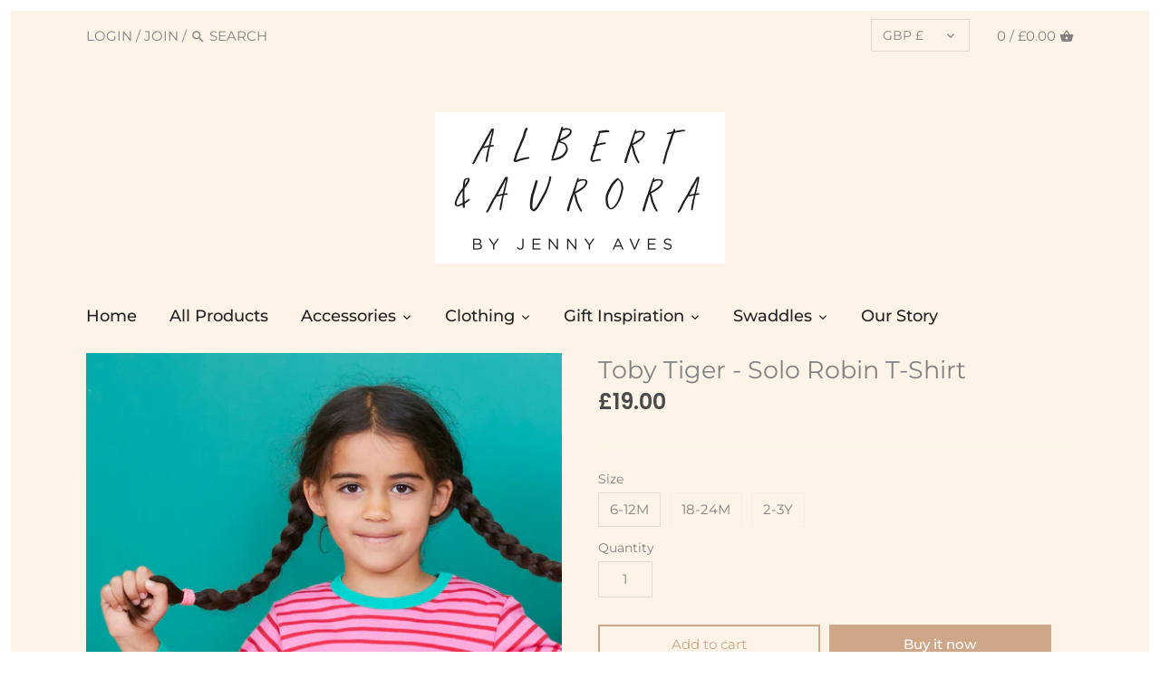

--- FILE ---
content_type: text/javascript
request_url: https://albertandaurora.com/cdn/shop/t/3/assets/vendor.js?v=47748082252482681931590344945
body_size: 27656
content:
function _typeof(obj){"@babel/helpers - typeof";return typeof Symbol=="function"&&typeof Symbol.iterator=="symbol"?_typeof=function(obj2){return typeof obj2}:_typeof=function(obj2){return obj2&&typeof Symbol=="function"&&obj2.constructor===Symbol&&obj2!==Symbol.prototype?"symbol":typeof obj2},_typeof(obj)}(function($){var $=jQuery=$,define=null;/*! lazysizes - v4.0.1 */(function(a,b){var c=b(a,a.document);a.lazySizes=c,(typeof module=="undefined"?"undefined":_typeof(module))=="object"&&module.exports&&(module.exports=c)})(window,function(a,b){"use strict";if(b.getElementsByClassName){var c,d,e=b.documentElement,f=a.Date,g=a.HTMLPictureElement,h="addEventListener",i2="getAttribute",j2=a[h],k=a.setTimeout,l=a.requestAnimationFrame||k,m=a.requestIdleCallback,n=/^picture$/i,o=["load","error","lazyincluded","_lazyloaded"],p={},q=Array.prototype.forEach,r=function(a2,b2){return p[b2]||(p[b2]=new RegExp("(\\s|^)"+b2+"(\\s|$)")),p[b2].test(a2[i2]("class")||"")&&p[b2]},s=function(a2,b2){r(a2,b2)||a2.setAttribute("class",(a2[i2]("class")||"").trim()+" "+b2)},t=function(a2,b2){var c2;(c2=r(a2,b2))&&a2.setAttribute("class",(a2[i2]("class")||"").replace(c2," "))},u=function u2(a2,b2,c2){var d2=c2?h:"removeEventListener";c2&&u2(a2,b2),o.forEach(function(c3){a2[d2](c3,b2)})},v=function(a2,d2,e2,f2,g2){var h2=b.createEvent("CustomEvent");return e2||(e2={}),e2.instance=c,h2.initCustomEvent(d2,!f2,!g2,e2),a2.dispatchEvent(h2),h2},w=function(b2,c2){var e2;!g&&(e2=a.picturefill||d.pf)?e2({reevaluate:!0,elements:[b2]}):c2&&c2.src&&(b2.src=c2.src)},x=function(a2,b2){return(getComputedStyle(a2,null)||{})[b2]},y=function(a2,b2,c2){for(c2=c2||a2.offsetWidth;c2<d.minSize&&b2&&!a2._lazysizesWidth;)c2=b2.offsetWidth,b2=b2.parentNode;return c2},z=function(){var a2,c2,d2=[],e2=[],f2=d2,g2=function(){var b2=f2;for(f2=d2.length?e2:d2,a2=!0,c2=!1;b2.length;)b2.shift()();a2=!1},h2=function(d3,e3){a2&&!e3?d3.apply(this,arguments):(f2.push(d3),c2||(c2=!0,(b.hidden?k:l)(g2)))};return h2._lsFlush=g2,h2}(),A=function(a2,b2){return b2?function(){z(a2)}:function(){var b3=this,c2=arguments;z(function(){a2.apply(b3,c2)})}},B=function(a2){var b2,c2=0,e2=125,g2=d.ricTimeout,h2=function(){b2=!1,c2=f.now(),a2()},i3=m&&d.ricTimeout?function(){m(h2,{timeout:g2}),g2!==d.ricTimeout&&(g2=d.ricTimeout)}:A(function(){k(h2)},!0);return function(a3){var d2;(a3=a3===!0)&&(g2=33),b2||(b2=!0,d2=e2-(f.now()-c2),0>d2&&(d2=0),a3||9>d2&&m?i3():k(i3,d2))}},C=function(a2){var b2,c2,d2=99,e2=function(){b2=null,a2()},g2=function g3(){var a3=f.now()-c2;d2>a3?k(g3,d2-a3):(m||e2)(e2)};return function(){c2=f.now(),b2||(b2=k(g2,d2))}};(function(){var b2,c2={lazyClass:"lazyload",loadedClass:"lazyloaded",loadingClass:"lazyloading",preloadClass:"lazypreload",errorClass:"lazyerror",autosizesClass:"lazyautosizes",srcAttr:"data-src",srcsetAttr:"data-srcset",sizesAttr:"data-sizes",minSize:40,customMedia:{},init:!0,expFactor:1.5,hFac:.8,loadMode:2,loadHidden:!0,ricTimeout:300};d=a.lazySizesConfig||a.lazysizesConfig||{};for(b2 in c2)b2 in d||(d[b2]=c2[b2]);a.lazySizesConfig=d,k(function(){d.init&&F()})})();var D=function(){var g2,l2,m2,o2,p2,y2,D2,F2,G,H,I,J,K,L,M=/^img$/i,N=/^iframe$/i,O="onscroll"in a&&!/glebot/.test(navigator.userAgent),P=0,Q=0,R=0,S=-1,T=function T2(a2){R--,a2&&a2.target&&u(a2.target,T2),(!a2||0>R||!a2.target)&&(R=0)},U=function(a2,c2){var d2,f2=a2,g3=x(b.body,"visibility")=="hidden"||x(a2,"visibility")!="hidden";for(F2-=c2,I+=c2,G-=c2,H+=c2;g3&&(f2=f2.offsetParent)&&f2!=b.body&&f2!=e;)g3=(x(f2,"opacity")||1)>0,g3&&x(f2,"overflow")!="visible"&&(d2=f2.getBoundingClientRect(),g3=H>d2.left&&G<d2.right&&I>d2.top-1&&F2<d2.bottom+1);return g3},V=function(){var a2,f2,h2,j3,k2,m3,n2,p3,q2,r2=c.elements;if((o2=d.loadMode)&&8>R&&(a2=r2.length)){for(f2=0,S++,K==null&&("expand"in d||(d.expand=e.clientHeight>500&&e.clientWidth>500?500:370),J=d.expand,K=J*d.expFactor),K>Q&&1>R&&S>2&&o2>2&&!b.hidden?(Q=K,S=0):Q=o2>1&&S>1&&6>R?J:P;a2>f2;f2++)if(r2[f2]&&!r2[f2]._lazyRace)if(O)if((p3=r2[f2][i2]("data-expand"))&&(m3=1*p3)||(m3=Q),q2!==m3&&(y2=innerWidth+m3*L,D2=innerHeight+m3,n2=-1*m3,q2=m3),h2=r2[f2].getBoundingClientRect(),(I=h2.bottom)>=n2&&(F2=h2.top)<=D2&&(H=h2.right)>=n2*L&&(G=h2.left)<=y2&&(I||H||G||F2)&&(d.loadHidden||x(r2[f2],"visibility")!="hidden")&&(l2&&3>R&&!p3&&(3>o2||4>S)||U(r2[f2],m3))){if(ba(r2[f2]),k2=!0,R>9)break}else!k2&&l2&&!j3&&4>R&&4>S&&o2>2&&(g2[0]||d.preloadAfterLoad)&&(g2[0]||!p3&&(I||H||G||F2||r2[f2][i2](d.sizesAttr)!="auto"))&&(j3=g2[0]||r2[f2]);else ba(r2[f2]);j3&&!k2&&ba(j3)}},W=B(V),X=function(a2){s(a2.target,d.loadedClass),t(a2.target,d.loadingClass),u(a2.target,Z),v(a2.target,"lazyloaded")},Y=A(X),Z=function(a2){Y({target:a2.target})},$2=function(a2,b2){try{a2.contentWindow.location.replace(b2)}catch(c2){a2.src=b2}},_=function(a2){var b2,c2=a2[i2](d.srcsetAttr);(b2=d.customMedia[a2[i2]("data-media")||a2[i2]("media")])&&a2.setAttribute("media",b2),c2&&a2.setAttribute("srcset",c2)},aa=A(function(a2,b2,c2,e2,f2){var g3,h2,j3,l3,o3,p3;(o3=v(a2,"lazybeforeunveil",b2)).defaultPrevented||(e2&&(c2?s(a2,d.autosizesClass):a2.setAttribute("sizes",e2)),h2=a2[i2](d.srcsetAttr),g3=a2[i2](d.srcAttr),f2&&(j3=a2.parentNode,l3=j3&&n.test(j3.nodeName||"")),p3=b2.firesLoad||"src"in a2&&(h2||g3||l3),o3={target:a2},p3&&(u(a2,T,!0),clearTimeout(m2),m2=k(T,2500),s(a2,d.loadingClass),u(a2,Z,!0)),l3&&q.call(j3.getElementsByTagName("source"),_),h2?a2.setAttribute("srcset",h2):g3&&!l3&&(N.test(a2.nodeName)?$2(a2,g3):a2.src=g3),f2&&(h2||l3)&&w(a2,{src:g3})),a2._lazyRace&&delete a2._lazyRace,t(a2,d.lazyClass),z(function(){(!p3||a2.complete&&a2.naturalWidth>1)&&(p3?T(o3):R--,X(o3))},!0)}),ba=function(a2){var b2,c2=M.test(a2.nodeName),e2=c2&&(a2[i2](d.sizesAttr)||a2[i2]("sizes")),f2=e2=="auto";(!f2&&l2||!c2||!a2[i2]("src")&&!a2.srcset||a2.complete||r(a2,d.errorClass)||!r(a2,d.lazyClass))&&(b2=v(a2,"lazyunveilread").detail,f2&&E.updateElem(a2,!0,a2.offsetWidth),a2._lazyRace=!0,R++,aa(a2,b2,f2,e2,c2))},ca=function ca2(){if(!l2){if(f.now()-p2<999)return void k(ca2,999);var a2=C(function(){d.loadMode=3,W()});l2=!0,d.loadMode=3,W(),j2("scroll",function(){d.loadMode==3&&(d.loadMode=2),a2()},!0)}};return{_:function(){p2=f.now(),c.elements=b.getElementsByClassName(d.lazyClass),g2=b.getElementsByClassName(d.lazyClass+" "+d.preloadClass),L=d.hFac,j2("scroll",W,!0),j2("resize",W,!0),a.MutationObserver?new MutationObserver(W).observe(e,{childList:!0,subtree:!0,attributes:!0}):(e[h]("DOMNodeInserted",W,!0),e[h]("DOMAttrModified",W,!0),setInterval(W,999)),j2("hashchange",W,!0),["focus","mouseover","click","load","transitionend","animationend","webkitAnimationEnd"].forEach(function(a2){b[h](a2,W,!0)}),/d$|^c/.test(b.readyState)?ca():(j2("load",ca),b[h]("DOMContentLoaded",W),k(ca,2e4)),c.elements.length?(V(),z._lsFlush()):W()},checkElems:W,unveil:ba}}(),E=function(){var a2,c2=A(function(a3,b2,c3,d2){var e3,f3,g3;if(a3._lazysizesWidth=d2,d2+="px",a3.setAttribute("sizes",d2),n.test(b2.nodeName||""))for(e3=b2.getElementsByTagName("source"),f3=0,g3=e3.length;g3>f3;f3++)e3[f3].setAttribute("sizes",d2);c3.detail.dataAttr||w(a3,c3.detail)}),e2=function(a3,b2,d2){var e4,f3=a3.parentNode;f3&&(d2=y(a3,f3,d2),e4=v(a3,"lazybeforesizes",{width:d2,dataAttr:!!b2}),e4.defaultPrevented||(d2=e4.detail.width,d2&&d2!==a3._lazysizesWidth&&c2(a3,f3,e4,d2)))},f2=function(){var b2,c3=a2.length;if(c3)for(b2=0;c3>b2;b2++)e2(a2[b2])},g2=C(f2);return{_:function(){a2=b.getElementsByClassName(d.autosizesClass),j2("resize",g2)},checkElems:g2,updateElem:e2}}(),F=function F2(){F2.i||(F2.i=!0,E._(),D._())};return c={cfg:d,autoSizer:E,loader:D,init:F,uP:w,aC:s,rC:t,hC:r,fire:v,gW:y,rAF:z}}});/*! lazysizes - rias */(function(a,b){var c=function c2(){b(a.lazySizes),a.removeEventListener("lazyunveilread",c2,!0)};b=b.bind(null,a,a.document),(typeof module=="undefined"?"undefined":_typeof(module))=="object"&&module.exports?b(require("lazysizes")):a.lazySizes?c():a.addEventListener("lazyunveilread",c,!0)})(window,function(a,b,c){"use strict";function d(b2,c2){var d2,e2,f2,g2,h2=a.getComputedStyle(b2);e2=b2.parentNode,g2={isPicture:!(!e2||!m.test(e2.nodeName||""))},f2=function(a2,c3){var d3=b2.getAttribute("data-"+a2);if(!d3){var e3=h2.getPropertyValue("--ls-"+a2);e3&&(d3=e3.trim())}if(d3){if(d3=="true")d3=!0;else if(d3=="false")d3=!1;else if(l.test(d3))d3=parseFloat(d3);else if(typeof j2[a2]=="function")d3=j2[a2](b2,d3);else if(q.test(d3))try{d3=JSON.parse(d3)}catch(f4){}g2[a2]=d3}else a2 in j2&&typeof j2[a2]!="function"?g2[a2]=j2[a2]:c3&&typeof j2[a2]=="function"&&(g2[a2]=j2[a2](b2,d3))};for(d2 in j2)f2(d2);return c2.replace(p,function(a2,b3){b3 in g2||f2(b3,!0)}),g2}function e(a2,b2){var c2=[],d2=function(a3,c3){return k[_typeof(b2[c3])]?b2[c3]:a3};return c2.srcset=[],b2.absUrl&&(s.setAttribute("href",a2),a2=s.href),a2=((b2.prefix||"")+a2+(b2.postfix||"")).replace(p,d2),b2.widths.forEach(function(d3){var e2=b2.widthmap[d3]||d3,f2={u:a2.replace(n,e2).replace(o,b2.ratio?Math.round(d3*b2.ratio):""),w:d3};c2.push(f2),c2.srcset.push(f2.c=f2.u+" "+d3+"w")}),c2}function f(a2,c2,d2){var f2=0,g2=0,h2=d2;if(a2){if(c2.ratio==="container"){for(f2=h2.scrollWidth,g2=h2.scrollHeight;!(f2&&g2||h2===b);)h2=h2.parentNode,f2=h2.scrollWidth,g2=h2.scrollHeight;f2&&g2&&(c2.ratio=g2/f2)}a2=e(a2,c2),a2.isPicture=c2.isPicture,u&&d2.nodeName.toUpperCase()=="IMG"?d2.removeAttribute(i2.srcsetAttr):d2.setAttribute(i2.srcsetAttr,a2.srcset.join(", ")),Object.defineProperty(d2,"_lazyrias",{value:a2,writable:!0})}}function g(a2,b2){var e2=d(a2,b2);return j2.modifyOptions.call(a2,{target:a2,details:e2,detail:e2}),c.fire(a2,"lazyriasmodifyoptions",e2),e2}function h(a2){return a2.getAttribute(a2.getAttribute("data-srcattr")||j2.srcAttr)||a2.getAttribute(i2.srcsetAttr)||a2.getAttribute(i2.srcAttr)||a2.getAttribute("data-pfsrcset")||""}var i2,j2,k={string:1,number:1},l=/^\-*\+*\d+\.*\d*$/,m=/^picture$/i,n=/\s*\{\s*width\s*\}\s*/i,o=/\s*\{\s*height\s*\}\s*/i,p=/\s*\{\s*([a-z0-9]+)\s*\}\s*/gi,q=/^\[.*\]|\{.*\}$/,r=/^(?:auto|\d+(px)?)$/,s=b.createElement("a"),t=b.createElement("img"),u="srcset"in t&&!("sizes"in t),v=!!a.HTMLPictureElement&&!u;(function(){var b2,d2=function(){},e2={prefix:"",postfix:"",srcAttr:"data-src",absUrl:!1,modifyOptions:d2,widthmap:{},ratio:!1};i2=c&&c.cfg||a.lazySizesConfig,i2||(i2={},a.lazySizesConfig=i2),i2.supportsType||(i2.supportsType=function(a2){return!a2}),i2.rias||(i2.rias={}),j2=i2.rias,"widths"in j2||(j2.widths=[],function(a2){for(var b3,c2=0;!b3||3e3>b3;)c2+=5,c2>30&&(c2+=1),b3=36*c2,a2.push(b3)}(j2.widths));for(b2 in e2)b2 in j2||(j2[b2]=e2[b2])})(),addEventListener("lazybeforesizes",function(a2){if(a2.detail.instance==c){var b2,d2,e2,k2,l2,m2,o2,p2,q2,s2,t2,u2,x;if(b2=a2.target,a2.detail.dataAttr&&!a2.defaultPrevented&&!j2.disabled&&(q2=b2.getAttribute(i2.sizesAttr)||b2.getAttribute("sizes"))&&r.test(q2)){if(d2=h(b2),e2=g(b2,d2),t2=n.test(e2.prefix)||n.test(e2.postfix),e2.isPicture&&(k2=b2.parentNode))for(l2=k2.getElementsByTagName("source"),m2=0,o2=l2.length;o2>m2;m2++)(t2||n.test(p2=h(l2[m2])))&&(f(p2,e2,l2[m2]),u2=!0);t2||n.test(d2)?(f(d2,e2,b2),u2=!0):u2&&(x=[],x.srcset=[],x.isPicture=!0,Object.defineProperty(b2,"_lazyrias",{value:x,writable:!0})),u2&&(v?b2.removeAttribute(i2.srcAttr):q2!="auto"&&(s2={width:parseInt(q2,10)},w({target:b2,detail:s2})))}}},!0);var w=function(){var d2=function(a2,b2){return a2.w-b2.w},e2=function(a2){var b2,c2,d3=a2.length,e4=a2[d3-1],f3=0;for(f3;d3>f3;f3++)if(e4=a2[f3],e4.d=e4.w/a2.w,e4.d>=a2.d){!e4.cached&&(b2=a2[f3-1])&&b2.d>a2.d-.13*Math.pow(a2.d,2.2)&&(c2=Math.pow(b2.d-.6,1.6),b2.cached&&(b2.d+=.15*c2),b2.d+(e4.d-a2.d)*c2>a2.d&&(e4=b2));break}return e4},f2=function(a2,b2){var d3;return!a2._lazyrias&&c.pWS&&(d3=c.pWS(a2.getAttribute(i2.srcsetAttr||""))).length&&(Object.defineProperty(a2,"_lazyrias",{value:d3,writable:!0}),b2&&a2.parentNode&&(d3.isPicture=a2.parentNode.nodeName.toUpperCase()=="PICTURE")),a2._lazyrias},g2=function(b2){var d3=a.devicePixelRatio||1,e3=c.getX&&c.getX(b2);return Math.min(e3||d3,2.4,d3)},h2=function(b2,c2){var h4,i3,j3,k2,l2,m2;if(l2=b2._lazyrias,l2.isPicture&&a.matchMedia){for(i3=0,h4=b2.parentNode.getElementsByTagName("source"),j3=h4.length;j3>i3;i3++)if(f2(h4[i3])&&!h4[i3].getAttribute("type")&&(!(k2=h4[i3].getAttribute("media"))||(matchMedia(k2)||{}).matches)){l2=h4[i3]._lazyrias;break}}return(!l2.w||l2.w<c2)&&(l2.w=c2,l2.d=g2(b2),m2=e2(l2.sort(d2))),m2},_j=function(d3){if(d3.detail.instance==c){var e3,g3=d3.target;return!u&&(a.respimage||a.picturefill||lazySizesConfig.pf)?void b.removeEventListener("lazybeforesizes",_j):void(("_lazyrias"in g3||d3.detail.dataAttr&&f2(g3,!0))&&(e3=h2(g3,d3.detail.width),e3&&e3.u&&g3._lazyrias.cur!=e3.u&&(g3._lazyrias.cur=e3.u,e3.cached=!0,c.rAF(function(){g3.setAttribute(i2.srcAttr,e3.u),g3.setAttribute("src",e3.u)}))))}};return v?_j=function(){}:addEventListener("lazybeforesizes",_j),_j}()}),function(a,b,c){"use strict";if(a.addEventListener){var d,e=/^picture$/i,f=b.documentElement,g=function(){var a2,b2=/(([^,\s].[^\s]+)\s+(\d+)(w|h)(\s+(\d+)(w|h))?)/g,c2=function(b3,_c,d2,e2,f2,g2,h2,i3){a2.push({c:_c,u:d2,w:1*(i3=="w"?h2:e2)})};return function(d2){return a2=[],d2.replace(b2,c2),a2}}(),h=function(){var a2=function(_a,b3){return _a.w-b3.w},b2=function(_b,c2){var d2={srcset:_b.getAttribute(lazySizes.cfg.srcsetAttr)||""},e2=g(d2.srcset);return Object.defineProperty(_b,c2,{value:d2,writable:!0}),d2.cands=e2,d2.index=0,d2.dirty=!1,e2[0]&&e2[0].w?(e2.sort(a2),d2.cSrcset=[e2[d2.index].c]):(d2.cSrcset=d2.srcset?[d2.srcset]:[],d2.cands=[]),d2};return function(a3,c2){var d2,f2,g2,h2;if(!a3[c2]&&(h2=a3.parentNode||{},a3[c2]=b2(a3,c2),a3[c2].isImg=!0,e.test(h2.nodeName||"")))for(a3[c2].picture=!0,d2=h2.getElementsByTagName("source"),f2=0,g2=d2.length;g2>f2;f2++)b2(d2[f2],c2).isImg=!1;return a3[c2]}}(),i2={_lazyOptimumx:function(){var a2=function(_a2,b2,c2){var d2,e2,f2;return _a2&&_a2.d?(f2=c2>.7?.6:.4,_a2.d>=c2?!1:(e2=Math.pow(_a2.d-f2,1.6)||.1,.1>e2?e2=.1:e2>3&&(e2=3),d2=_a2.d+(b2-c2)*e2,c2>d2)):!0};return function(b2,c2,d2){var e2,f2;for(e2=0;e2<b2.cands.length;e2++)if(f2=b2.cands[e2],f2.d=(f2.w||1)/c2,!(b2.index>=e2)){if(!(f2.d<=d2||a2(b2.cands[e2-1],f2.d,d2)))break;b2.cSrcset.push(f2.c),b2.index=e2}}}()},j2=function(){var a2=function(_a3,b2,c2,d2,e2){var f2,g2=_a3[e2];g2&&(f2=g2.index,i2[e2](g2,b2,c2),g2.dirty&&f2==g2.index||(g2.cSrcset.join(", "),_a3.setAttribute(d2,g2.cSrcset.join(", ")),g2.dirty=!0))};return function(b2,c2,d2,e2,f2){var g2,h2,i3,j3,k2=b2[f2];if(k2.width=c2,k2.picture&&(h2=b2.parentNode))for(g2=h2.getElementsByTagName("source"),j3=0,i3=g2.length;i3>j3;j3++)a2(g2[j3],c2,d2,e2,f2);a2(b2,c2,d2,e2,f2)}}(),k=function(a2){var b2=a2.getAttribute("data-optimumx")||a2.getAttribute("data-maxdpr");return!b2&&d.constrainPixelDensity&&(b2="auto"),b2&&(b2=b2=="auto"?d.getOptimumX(a2):parseFloat(b2,10)),b2},l=function l2(){a.lazySizes&&!a.lazySizes.getOptimumX&&(lazySizes.getX=k,lazySizes.pWS=g,f.removeEventListener("lazybeforeunveil",l2))};f.addEventListener("lazybeforeunveil",l),setTimeout(l),d=a.lazySizes&&lazySizes.cfg||a.lazySizesConfig,d||(d={},a.lazySizesConfig=d),typeof d.getOptimumX!="function"&&(d.getOptimumX=function(){var b2=a.devicePixelRatio||1;return b2>2.6?b2*=.6:b2>1.9?b2*=.8:b2-=.01,Math.min(Math.round(100*b2)/100,2)}),a.devicePixelRatio&&addEventListener("lazybeforesizes",function(a2){var b2,c2,e2,f2,g2=a2.target,i3=a2.detail,l2=i3.dataAttr;a2.defaultPrevented||!(b2=k(g2))||b2>=devicePixelRatio||(!l2||!g2._lazyOptimumx||i3.reloaded||d.unloadedClass&&lazySizes.hC(g2,d.unloadedClass)||(g2._lazyOptimumx=null),c2=h(g2,"_lazyOptimumx"),e2=i3.width,e2&&(c2.width||0)<e2&&(f2=l2?lazySizes.cfg.srcsetAttr:"srcset",lazySizes.rAF(function(){j2(g2,e2,b2,f2,"_lazyOptimumx")})))})}}(window,document),function(a,b){var c=function c2(){b(a.lazySizes),a.removeEventListener("lazyunveilread",c2,!0)};b=b.bind(null,a,a.document),(typeof module=="undefined"?"undefined":_typeof(module))=="object"&&module.exports?b(require("lazysizes")):a.lazySizes?c():a.addEventListener("lazyunveilread",c,!0)}(window,function(a,b,c){"use strict";var d,_e;"srcset"in b.createElement("img")&&(d=/^img$/i,_e=function(a2){a2.target.style.backgroundSize="",a2.target.style.backgroundImage="",a2.target.removeEventListener(a2.type,_e)},b.addEventListener("lazybeforeunveil",function(a2){if(a2.detail.instance==c){var b2=a2.target;if(d.test(b2.nodeName)){var f=b2.getAttribute("src");f&&(b2.style.backgroundSize="100% 100%",b2.style.backgroundImage="url("+f+")",b2.removeAttribute("src"),b2.addEventListener("load",_e))}}},!1))}),function(a,b){var c=function c2(){b(a.lazySizes),a.removeEventListener("lazyunveilread",c2,!0)};b=b.bind(null,a,a.document),(typeof module=="undefined"?"undefined":_typeof(module))=="object"&&module.exports?b(require("lazysizes")):a.lazySizes?c():a.addEventListener("lazyunveilread",c,!0)}(window,function(a,b,c){"use strict";if(a.addEventListener){var d=/\s+(\d+)(w|h)\s+(\d+)(w|h)/,e=/parent-fit["']*\s*:\s*["']*(contain|cover|width)/,f=/parent-container["']*\s*:\s*["']*(.+?)(?=(\s|$|,|'|"|;))/,g=/^picture$/i,h=function(a2){return getComputedStyle(a2,null)||{}},i2={getParent:function(b2,c2){var d2=b2,e2=b2.parentNode;return c2&&c2!="prev"||!e2||!g.test(e2.nodeName||"")||(e2=e2.parentNode),c2!="self"&&(d2=c2=="prev"?b2.previousElementSibling:c2&&(e2.closest||a.jQuery)&&(e2.closest?e2.closest(c2):jQuery(e2).closest(c2)[0])||e2),d2},getFit:function(a2){var b2,c2,d2=h(a2),g2=d2.content||d2.fontFamily,j2={fit:a2._lazysizesParentFit||a2.getAttribute("data-parent-fit")};return!j2.fit&&g2&&(b2=g2.match(e))&&(j2.fit=b2[1]),j2.fit?(c2=a2._lazysizesParentContainer||a2.getAttribute("data-parent-container"),!c2&&g2&&(b2=g2.match(f))&&(c2=b2[1]),j2.parent=i2.getParent(a2,c2)):j2.fit=d2.objectFit,j2},getImageRatio:function(b2){var c2,e2,f2,h2,i3=b2.parentNode,j2=i3&&g.test(i3.nodeName||"")?i3.querySelectorAll("source, img"):[b2];for(c2=0;c2<j2.length;c2++)if(b2=j2[c2],e2=b2.getAttribute(lazySizesConfig.srcsetAttr)||b2.getAttribute("srcset")||b2.getAttribute("data-pfsrcset")||b2.getAttribute("data-risrcset")||"",f2=b2._lsMedia||b2.getAttribute("media"),f2=lazySizesConfig.customMedia[b2.getAttribute("data-media")||f2]||f2,e2&&(!f2||(a.matchMedia&&matchMedia(f2)||{}).matches)){h2=parseFloat(b2.getAttribute("data-aspectratio")),!h2&&e2.match(d)&&(h2=RegExp.$2=="w"?RegExp.$1/RegExp.$3:RegExp.$3/RegExp.$1);break}return h2},calculateSize:function(a2,b2){var c2,d2,e2,f2,g2=this.getFit(a2),h2=g2.fit,i3=g2.parent;return h2=="width"||(h2=="contain"||h2=="cover")&&(e2=this.getImageRatio(a2))?(i3?b2=i3.clientWidth:i3=a2,f2=b2,h2=="width"?f2=b2:(d2=i3.clientHeight,d2>40&&(c2=b2/d2)&&(h2=="cover"&&e2>c2||h2=="contain"&&c2>e2)&&(f2=b2*(e2/c2))),f2):b2}};c.parentFit=i2,b.addEventListener("lazybeforesizes",function(a2){if(!a2.defaultPrevented&&a2.detail.instance==c){var b2=a2.target;a2.detail.width=i2.calculateSize(b2,a2.detail.width)}})}});/*! lazysizes - respimg */(function(a,b){var c=function c2(){b(a.lazySizes),a.removeEventListener("lazyunveilread",c2,!0)};b=b.bind(null,a,a.document),(typeof module=="undefined"?"undefined":_typeof(module))=="object"&&module.exports?b(require("lazysizes"),require("../fix-ios-sizes/fix-ios-sizes")):a.lazySizes?c():a.addEventListener("lazyunveilread",c,!0)})(window,function(a,b,c){"use strict";var d,e=c&&c.cfg||a.lazySizesConfig,f=b.createElement("img"),g="sizes"in f&&"srcset"in f,h=/\s+\d+h/g,i2=function(){var a2=/\s+(\d+)(w|h)\s+(\d+)(w|h)/,c2=Array.prototype.forEach;return function(d2){var e2=b.createElement("img"),f2=function(b2){var c3,d3,e3=b2.getAttribute(lazySizesConfig.srcsetAttr);e3&&((d3=e3.match(a2))&&(c3=d3[2]=="w"?d3[1]/d3[3]:d3[3]/d3[1],c3&&b2.setAttribute("data-aspectratio",c3)),b2.setAttribute(lazySizesConfig.srcsetAttr,e3.replace(h,"")))},g2=function(a3){var b2=a3.target.parentNode;b2&&b2.nodeName=="PICTURE"&&c2.call(b2.getElementsByTagName("source"),f2),f2(a3.target)},i3=function(){e2.currentSrc&&b.removeEventListener("lazybeforeunveil",g2)};d2[1]&&(b.addEventListener("lazybeforeunveil",g2),e2.onload=i3,e2.onerror=i3,e2.srcset="data:,a 1w 1h",e2.complete&&i3())}}();if(e||(e={},a.lazySizesConfig=e),e.supportsType||(e.supportsType=function(a2){return!a2}),!a.picturefill&&!e.pf){if(a.HTMLPictureElement&&g)return b.msElementsFromPoint&&i2(navigator.userAgent.match(/Edge\/(\d+)/)),void(e.pf=function(){});e.pf=function(b2){var c2,e2;if(!a.picturefill)for(c2=0,e2=b2.elements.length;e2>c2;c2++)d(b2.elements[c2])},d=function(){var f2=function(a2,b2){return a2.w-b2.w},i3=/^\s*\d+\.*\d*px\s*$/,j2=function(a2){var b2,c2,d2=a2.length,e2=a2[d2-1],f3=0;for(f3;d2>f3;f3++)if(e2=a2[f3],e2.d=e2.w/a2.w,e2.d>=a2.d){!e2.cached&&(b2=a2[f3-1])&&b2.d>a2.d-.13*Math.pow(a2.d,2.2)&&(c2=Math.pow(b2.d-.6,1.6),b2.cached&&(b2.d+=.15*c2),b2.d+(e2.d-a2.d)*c2>a2.d&&(e2=b2));break}return e2},k=function(){var a2,b2=/(([^,\s].[^\s]+)\s+(\d+)w)/g,c2=/\s/,d2=function(b3,c3,_d,e2){a2.push({c:c3,u:_d,w:1*e2})};return function(e2){return a2=[],e2=e2.trim(),e2.replace(h,"").replace(b2,d2),a2.length||!e2||c2.test(e2)||a2.push({c:e2,u:e2,w:99}),a2}}(),l=function l2(){l2.init||(l2.init=!0,addEventListener("resize",function(){var a2,c2=b.getElementsByClassName("lazymatchmedia"),e2=function(){var a3,b2;for(a3=0,b2=c2.length;b2>a3;a3++)d(c2[a3])};return function(){clearTimeout(a2),a2=setTimeout(e2,66)}}()))},m=function(b2,d2){var f3,g2=b2.getAttribute("srcset")||b2.getAttribute(e.srcsetAttr);!g2&&d2&&(g2=b2._lazypolyfill?b2._lazypolyfill._set:b2.getAttribute(e.srcAttr)||b2.getAttribute("src")),b2._lazypolyfill&&b2._lazypolyfill._set==g2||(f3=k(g2||""),d2&&b2.parentNode&&(f3.isPicture=b2.parentNode.nodeName.toUpperCase()=="PICTURE",f3.isPicture&&a.matchMedia&&(c.aC(b2,"lazymatchmedia"),l())),f3._set=g2,Object.defineProperty(b2,"_lazypolyfill",{value:f3,writable:!0}))},n=function(b2){var d2=a.devicePixelRatio||1,e2=c.getX&&c.getX(b2);return Math.min(e2||d2,2.5,d2)},_o=function(b2){return a.matchMedia?(_o=function(a2){return!a2||(matchMedia(a2)||{}).matches})(b2):!b2},p=function(a2){var b2,d2,g2,h2,k2,l2,p3;if(h2=a2,m(h2,!0),k2=h2._lazypolyfill,k2.isPicture){for(d2=0,b2=a2.parentNode.getElementsByTagName("source"),g2=b2.length;g2>d2;d2++)if(e.supportsType(b2[d2].getAttribute("type"),a2)&&_o(b2[d2].getAttribute("media"))){h2=b2[d2],m(h2),k2=h2._lazypolyfill;break}}return k2.length>1?(p3=h2.getAttribute("sizes")||"",p3=i3.test(p3)&&parseInt(p3,10)||c.gW(a2,a2.parentNode),k2.d=n(a2),!k2.src||!k2.w||k2.w<p3?(k2.w=p3,l2=j2(k2.sort(f2)),k2.src=l2):l2=k2.src):l2=k2[0],l2},q=function(a2){if(!g||!a2.parentNode||a2.parentNode.nodeName.toUpperCase()=="PICTURE"){var b2=p(a2);b2&&b2.u&&a2._lazypolyfill.cur!=b2.u&&(a2._lazypolyfill.cur=b2.u,b2.cached=!0,a2.setAttribute(e.srcAttr,b2.u),a2.setAttribute("src",b2.u))}};return q.parse=k,q}(),e.loadedClass&&e.loadingClass&&function(){var a2=[];['img[sizes$="px"][srcset].',"picture > img:not([srcset])."].forEach(function(b2){a2.push(b2+e.loadedClass),a2.push(b2+e.loadingClass)}),e.pf({elements:b.querySelectorAll(a2.join(", "))})}()}});/*! lazysizes - bgset */(function(a,b){var c=function c2(){b(a.lazySizes),a.removeEventListener("lazyunveilread",c2,!0)};b=b.bind(null,a,a.document),(typeof module=="undefined"?"undefined":_typeof(module))=="object"&&module.exports?b(require("lazysizes")):a.lazySizes?c():a.addEventListener("lazyunveilread",c,!0)})(window,function(a,b,c){"use strict";if(a.addEventListener){var d=/\s+/g,e=/\s*\|\s+|\s+\|\s*/g,f=/^(.+?)(?:\s+\[\s*(.+?)\s*\])?$/,g=/\(|\)|'/,h={contain:1,cover:1},i2=function(a2){var b2=c.gW(a2,a2.parentNode);return(!a2._lazysizesWidth||b2>a2._lazysizesWidth)&&(a2._lazysizesWidth=b2),a2._lazysizesWidth},j2=function(a2){var b2;return b2=(getComputedStyle(a2)||{getPropertyValue:function(){}}).getPropertyValue("background-size"),!h[b2]&&h[a2.style.backgroundSize]&&(b2=a2.style.backgroundSize),b2},k=function(a2,c2,g2){var h2=b.createElement("picture"),i3=c2.getAttribute(lazySizesConfig.sizesAttr),j3=c2.getAttribute("data-ratio"),k3=c2.getAttribute("data-optimumx");c2._lazybgset&&c2._lazybgset.parentNode==c2&&c2.removeChild(c2._lazybgset),Object.defineProperty(g2,"_lazybgset",{value:c2,writable:!0}),Object.defineProperty(c2,"_lazybgset",{value:h2,writable:!0}),a2=a2.replace(d," ").split(e),h2.style.display="none",g2.className=lazySizesConfig.lazyClass,a2.length!=1||i3||(i3="auto"),a2.forEach(function(a3){var c3=b.createElement("source");i3&&i3!="auto"&&c3.setAttribute("sizes",i3),a3.match(f)&&(c3.setAttribute(lazySizesConfig.srcsetAttr,RegExp.$1),RegExp.$2&&c3.setAttribute("media",lazySizesConfig.customMedia[RegExp.$2]||RegExp.$2)),h2.appendChild(c3)}),i3&&(g2.setAttribute(lazySizesConfig.sizesAttr,i3),c2.removeAttribute(lazySizesConfig.sizesAttr),c2.removeAttribute("sizes")),k3&&g2.setAttribute("data-optimumx",k3),j3&&g2.setAttribute("data-ratio",j3),h2.appendChild(g2),c2.appendChild(h2)},l=function(a2){if(a2.target._lazybgset){var b2=a2.target,d2=b2._lazybgset,e2=b2.currentSrc||b2.src;e2&&(d2.style.backgroundImage="url("+(g.test(e2)?JSON.stringify(e2):e2)+")"),b2._lazybgsetLoading&&(c.fire(d2,"_lazyloaded",{},!1,!0),delete b2._lazybgsetLoading)}};addEventListener("lazybeforeunveil",function(a2){var d2,e2,f2;!a2.defaultPrevented&&(d2=a2.target.getAttribute("data-bgset"))&&(f2=a2.target,e2=b.createElement("img"),e2.alt="",e2._lazybgsetLoading=!0,a2.detail.firesLoad=!0,k(d2,f2,e2),setTimeout(function(){c.loader.unveil(e2),c.rAF(function(){c.fire(e2,"_lazyloaded",{},!0,!0),e2.complete&&l({target:e2})})}))}),b.addEventListener("load",l,!0),a.addEventListener("lazybeforesizes",function(a2){if(a2.detail.instance==c&&a2.target._lazybgset&&a2.detail.dataAttr){var b2=a2.target._lazybgset,d2=j2(b2);h[d2]&&(a2.target._lazysizesParentFit=d2,c.rAF(function(){a2.target.setAttribute("data-parent-fit",d2),a2.target._lazysizesParentFit&&delete a2.target._lazysizesParentFit}))}},!0),b.documentElement.addEventListener("lazybeforesizes",function(a2){!a2.defaultPrevented&&a2.target._lazybgset&&a2.detail.instance==c&&(a2.detail.width=i2(a2.target._lazybgset))})}}),document.addEventListener("lazyloaded",function(e){e.target.parentElement.className=e.target.parentElement.className.replace("lazyload--placeholder","")});/*!
 * imagesLoaded PACKAGED v3.1.8
 * JavaScript is all like "You images are done yet or what?"
 * MIT License
 */(function(){function e(){}function t(e2,t2){for(var n2=e2.length;n2--;)if(e2[n2].listener===t2)return n2;return-1}function n(e2){return function(){return this[e2].apply(this,arguments)}}var i2=e.prototype,r=this,o=r.EventEmitter;i2.getListeners=function(e2){var t2,n2,i3=this._getEvents();if(_typeof(e2)=="object"){t2={};for(n2 in i3)i3.hasOwnProperty(n2)&&e2.test(n2)&&(t2[n2]=i3[n2])}else t2=i3[e2]||(i3[e2]=[]);return t2},i2.flattenListeners=function(e2){var t2,n2=[];for(t2=0;e2.length>t2;t2+=1)n2.push(e2[t2].listener);return n2},i2.getListenersAsObject=function(e2){var t2,n2=this.getListeners(e2);return n2 instanceof Array&&(t2={},t2[e2]=n2),t2||n2},i2.addListener=function(e2,n2){var i3,r2=this.getListenersAsObject(e2),o2=_typeof(n2)=="object";for(i3 in r2)r2.hasOwnProperty(i3)&&t(r2[i3],n2)===-1&&r2[i3].push(o2?n2:{listener:n2,once:!1});return this},i2.on=n("addListener"),i2.addOnceListener=function(e2,t2){return this.addListener(e2,{listener:t2,once:!0})},i2.once=n("addOnceListener"),i2.defineEvent=function(e2){return this.getListeners(e2),this},i2.defineEvents=function(e2){for(var t2=0;e2.length>t2;t2+=1)this.defineEvent(e2[t2]);return this},i2.removeListener=function(e2,n2){var i3,r2,o2=this.getListenersAsObject(e2);for(r2 in o2)o2.hasOwnProperty(r2)&&(i3=t(o2[r2],n2),i3!==-1&&o2[r2].splice(i3,1));return this},i2.off=n("removeListener"),i2.addListeners=function(e2,t2){return this.manipulateListeners(!1,e2,t2)},i2.removeListeners=function(e2,t2){return this.manipulateListeners(!0,e2,t2)},i2.manipulateListeners=function(e2,t2,n2){var i3,r2,o2=e2?this.removeListener:this.addListener,s=e2?this.removeListeners:this.addListeners;if(_typeof(t2)!="object"||t2 instanceof RegExp)for(i3=n2.length;i3--;)o2.call(this,t2,n2[i3]);else for(i3 in t2)t2.hasOwnProperty(i3)&&(r2=t2[i3])&&(typeof r2=="function"?o2.call(this,i3,r2):s.call(this,i3,r2));return this},i2.removeEvent=function(e2){var t2,n2=_typeof(e2),i3=this._getEvents();if(n2==="string")delete i3[e2];else if(n2==="object")for(t2 in i3)i3.hasOwnProperty(t2)&&e2.test(t2)&&delete i3[t2];else delete this._events;return this},i2.removeAllListeners=n("removeEvent"),i2.emitEvent=function(e2,t2){var n2,i3,r2,o2,s=this.getListenersAsObject(e2);for(r2 in s)if(s.hasOwnProperty(r2))for(i3=s[r2].length;i3--;)n2=s[r2][i3],n2.once===!0&&this.removeListener(e2,n2.listener),o2=n2.listener.apply(this,t2||[]),o2===this._getOnceReturnValue()&&this.removeListener(e2,n2.listener);return this},i2.trigger=n("emitEvent"),i2.emit=function(e2){var t2=Array.prototype.slice.call(arguments,1);return this.emitEvent(e2,t2)},i2.setOnceReturnValue=function(e2){return this._onceReturnValue=e2,this},i2._getOnceReturnValue=function(){return this.hasOwnProperty("_onceReturnValue")?this._onceReturnValue:!0},i2._getEvents=function(){return this._events||(this._events={})},e.noConflict=function(){return r.EventEmitter=o,e},typeof define=="function"&&define.amd?define("eventEmitter/EventEmitter",[],function(){return e}):(typeof module=="undefined"?"undefined":_typeof(module))=="object"&&module.exports?module.exports=e:this.EventEmitter=e}).call(this),function(e){function t(t2){var n2=e.event;return n2.target=n2.target||n2.srcElement||t2,n2}var n=document.documentElement,i2=function(){};n.addEventListener?i2=function(e2,t2,n2){e2.addEventListener(t2,n2,!1)}:n.attachEvent&&(i2=function(e2,n2,_i){e2[n2+_i]=_i.handleEvent?function(){var n3=t(e2);_i.handleEvent.call(_i,n3)}:function(){var n3=t(e2);_i.call(e2,n3)},e2.attachEvent("on"+n2,e2[n2+_i])});var r=function(){};n.removeEventListener?r=function(e2,t2,n2){e2.removeEventListener(t2,n2,!1)}:n.detachEvent&&(r=function(e2,t2,n2){e2.detachEvent("on"+t2,e2[t2+n2]);try{delete e2[t2+n2]}catch(i3){e2[t2+n2]=void 0}});var o={bind:i2,unbind:r};typeof define=="function"&&define.amd?define("eventie/eventie",o):e.eventie=o}(this),function(e,t){typeof define=="function"&&define.amd?define(["eventEmitter/EventEmitter","eventie/eventie"],function(n,i2){return t(e,n,i2)}):(typeof exports=="undefined"?"undefined":_typeof(exports))=="object"?module.exports=t(e,require("wolfy87-eventemitter"),require("eventie")):e.imagesLoaded=t(e,e.EventEmitter,e.eventie)}(window,function(e,t,n){function i2(e2,t2){for(var n2 in t2)e2[n2]=t2[n2];return e2}function r(e2){return d.call(e2)==="[object Array]"}function o(e2){var t2=[];if(r(e2))t2=e2;else if(typeof e2.length=="number")for(var n2=0,i3=e2.length;i3>n2;n2++)t2.push(e2[n2]);else t2.push(e2);return t2}function s(e2,t2,n2){if(!(this instanceof s))return new s(e2,t2);typeof e2=="string"&&(e2=document.querySelectorAll(e2)),this.elements=o(e2),this.options=i2({},this.options),typeof t2=="function"?n2=t2:i2(this.options,t2),n2&&this.on("always",n2),this.getImages(),a&&(this.jqDeferred=new a.Deferred);var r2=this;setTimeout(function(){r2.check()})}function f(e2){this.img=e2}function c(e2){this.src=e2,v[e2]=this}var a=e.jQuery,u=e.console,h=u!==void 0,d=Object.prototype.toString;s.prototype=new t,s.prototype.options={},s.prototype.getImages=function(){this.images=[];for(var e2=0,t2=this.elements.length;t2>e2;e2++){var n2=this.elements[e2];n2.nodeName==="IMG"&&this.addImage(n2);var i3=n2.nodeType;if(i3&&(i3===1||i3===9||i3===11))for(var r2=n2.querySelectorAll("img"),o2=0,s2=r2.length;s2>o2;o2++){var f2=r2[o2];this.addImage(f2)}}},s.prototype.addImage=function(e2){var t2=new f(e2);this.images.push(t2)},s.prototype.check=function(){function e2(e3,r3){return t2.options.debug&&h&&u.log("confirm",e3,r3),t2.progress(e3),n2++,n2===i3&&t2.complete(),!0}var t2=this,n2=0,i3=this.images.length;if(this.hasAnyBroken=!1,!i3)return this.complete(),void 0;for(var r2=0;i3>r2;r2++){var o2=this.images[r2];o2.on("confirm",e2),o2.check()}},s.prototype.progress=function(e2){this.hasAnyBroken=this.hasAnyBroken||!e2.isLoaded;var t2=this;setTimeout(function(){t2.emit("progress",t2,e2),t2.jqDeferred&&t2.jqDeferred.notify&&t2.jqDeferred.notify(t2,e2)})},s.prototype.complete=function(){var e2=this.hasAnyBroken?"fail":"done";this.isComplete=!0;var t2=this;setTimeout(function(){if(t2.emit(e2,t2),t2.emit("always",t2),t2.jqDeferred){var n2=t2.hasAnyBroken?"reject":"resolve";t2.jqDeferred[n2](t2)}})},a&&(a.fn.imagesLoaded=function(e2,t2){var n2=new s(this,e2,t2);return n2.jqDeferred.promise(a(this))}),f.prototype=new t,f.prototype.check=function(){var e2=v[this.img.src]||new c(this.img.src);if(e2.isConfirmed)return this.confirm(e2.isLoaded,"cached was confirmed"),void 0;if(this.img.complete&&this.img.naturalWidth!==void 0)return this.confirm(this.img.naturalWidth!==0,"naturalWidth"),void 0;var t2=this;e2.on("confirm",function(e3,n2){return t2.confirm(e3.isLoaded,n2),!0}),e2.check()},f.prototype.confirm=function(e2,t2){this.isLoaded=e2,this.emit("confirm",this,t2)};var v={};return c.prototype=new t,c.prototype.check=function(){if(!this.isChecked){var e2=new Image;n.bind(e2,"load",this),n.bind(e2,"error",this),e2.src=this.src,this.isChecked=!0}},c.prototype.handleEvent=function(e2){var t2="on"+e2.type;this[t2]&&this[t2](e2)},c.prototype.onload=function(e2){this.confirm(!0,"onload"),this.unbindProxyEvents(e2)},c.prototype.onerror=function(e2){this.confirm(!1,"onerror"),this.unbindProxyEvents(e2)},c.prototype.confirm=function(e2,t2){this.isConfirmed=!0,this.isLoaded=e2,this.emit("confirm",this,t2)},c.prototype.unbindProxyEvents=function(e2){n.unbind(e2.target,"load",this),n.unbind(e2.target,"error",this)},s}),function(a){"use strict";typeof define=="function"&&define.amd?define(["jquery"],a):typeof exports!="undefined"?module.exports=a(require("jquery")):a(jQuery)}(function(a){"use strict";var b=window.Slick||{};b=function(){function c(c2,d){var f,e=this;e.defaults={accessibility:!0,adaptiveHeight:!1,appendArrows:a(c2),appendDots:a(c2),arrows:!0,asNavFor:null,prevArrow:'<button type="button" data-role="none" class="slick-prev" aria-label="'+theme.strings.previous+'" tabindex="0" role="button">'+theme.strings.previous+"</button>",nextArrow:'<button type="button" data-role="none" class="slick-next" aria-label="'+theme.strings.next+'" tabindex="0" role="button">'+theme.strings.next+"</button>",autoplay:!1,autoplaySpeed:3e3,centerMode:!1,centerPadding:"50px",cssEase:"ease",customPaging:function(b3,c3){return a('<button type="button" data-role="none" role="button" tabindex="0" />').text(c3+1)},dots:!1,dotsClass:"slick-dots",draggable:!0,easing:"linear",edgeFriction:.35,fade:!1,focusOnSelect:!1,infinite:!0,initialSlide:0,lazyLoad:"ondemand",mobileFirst:!1,pauseOnHover:!0,pauseOnFocus:!0,pauseOnDotsHover:!1,respondTo:"window",responsive:null,rows:1,rtl:!1,slide:"",slidesPerRow:1,slidesToShow:1,slidesToScroll:1,speed:500,swipe:!0,swipeToSlide:!1,touchMove:!0,touchThreshold:5,useCSS:!0,useTransform:!0,variableWidth:!1,vertical:!1,verticalSwiping:!1,waitForAnimate:!0,zIndex:1e3},e.initials={animating:!1,dragging:!1,autoPlayTimer:null,currentDirection:0,currentLeft:null,currentSlide:0,direction:1,$dots:null,listWidth:null,listHeight:null,loadIndex:0,$nextArrow:null,$prevArrow:null,slideCount:null,slideWidth:null,$slideTrack:null,$slides:null,sliding:!1,slideOffset:0,swipeLeft:null,$list:null,touchObject:{},transformsEnabled:!1,unslicked:!1},a.extend(e,e.initials),e.activeBreakpoint=null,e.animType=null,e.animProp=null,e.breakpoints=[],e.breakpointSettings=[],e.cssTransitions=!1,e.focussed=!1,e.interrupted=!1,e.hidden="hidden",e.paused=!0,e.positionProp=null,e.respondTo=null,e.rowCount=1,e.shouldClick=!0,e.$slider=a(c2),e.$slidesCache=null,e.transformType=null,e.transitionType=null,e.visibilityChange="visibilitychange",e.windowWidth=0,e.windowTimer=null,f=a(c2).data("slick")||{},e.options=a.extend({},e.defaults,d,f),e.currentSlide=e.options.initialSlide,e.originalSettings=e.options,typeof document.mozHidden!="undefined"?(e.hidden="mozHidden",e.visibilityChange="mozvisibilitychange"):typeof document.webkitHidden!="undefined"&&(e.hidden="webkitHidden",e.visibilityChange="webkitvisibilitychange"),e.autoPlay=a.proxy(e.autoPlay,e),e.autoPlayClear=a.proxy(e.autoPlayClear,e),e.autoPlayIterator=a.proxy(e.autoPlayIterator,e),e.changeSlide=a.proxy(e.changeSlide,e),e.clickHandler=a.proxy(e.clickHandler,e),e.selectHandler=a.proxy(e.selectHandler,e),e.setPosition=a.proxy(e.setPosition,e),e.swipeHandler=a.proxy(e.swipeHandler,e),e.dragHandler=a.proxy(e.dragHandler,e),e.keyHandler=a.proxy(e.keyHandler,e),e.instanceUid=b2++,e.htmlExpr=/^(?:\s*(<[\w\W]+>)[^>]*)$/,e.registerBreakpoints(),e.init(!0)}var b2=0;return c}(),b.prototype.activateADA=function(){var a2=this;a2.$slideTrack.find(".slick-active").attr({"aria-hidden":"false"}).find("a, input, button, select").attr({tabindex:"0"})},b.prototype.addSlide=b.prototype.slickAdd=function(b2,c,d){var e=this;if(typeof c=="boolean")d=c,c=null;else if(0>c||c>=e.slideCount)return!1;e.unload(),typeof c=="number"?c===0&&e.$slides.length===0?a(b2).appendTo(e.$slideTrack):d?a(b2).insertBefore(e.$slides.eq(c)):a(b2).insertAfter(e.$slides.eq(c)):d===!0?a(b2).prependTo(e.$slideTrack):a(b2).appendTo(e.$slideTrack),e.$slides=e.$slideTrack.children(this.options.slide),e.$slideTrack.children(this.options.slide).detach(),e.$slideTrack.append(e.$slides),e.$slides.each(function(b3,c2){a(c2).attr("data-slick-index",b3)}),e.$slidesCache=e.$slides,e.reinit()},b.prototype.animateHeight=function(){var a2=this;if(a2.options.slidesToShow===1&&a2.options.adaptiveHeight===!0&&a2.options.vertical===!1){var b2=a2.$slides.eq(a2.currentSlide).outerHeight(!0);a2.$list.animate({height:b2},a2.options.speed)}},b.prototype.animateSlide=function(b2,c){var d={},e=this;e.animateHeight(),e.options.rtl===!0&&e.options.vertical===!1&&(b2=-b2),e.transformsEnabled===!1?e.options.vertical===!1?e.$slideTrack.animate({left:b2},e.options.speed,e.options.easing,c):e.$slideTrack.animate({top:b2},e.options.speed,e.options.easing,c):e.cssTransitions===!1?(e.options.rtl===!0&&(e.currentLeft=-e.currentLeft),a({animStart:e.currentLeft}).animate({animStart:b2},{duration:e.options.speed,easing:e.options.easing,step:function(a2){a2=Math.ceil(a2),e.options.vertical===!1?(d[e.animType]="translate("+a2+"px, 0px)",e.$slideTrack.css(d)):(d[e.animType]="translate(0px,"+a2+"px)",e.$slideTrack.css(d))},complete:function(){c&&c.call()}})):(e.applyTransition(),b2=Math.ceil(b2),e.options.vertical===!1?d[e.animType]="translate3d("+b2+"px, 0px, 0px)":d[e.animType]="translate3d(0px,"+b2+"px, 0px)",e.$slideTrack.css(d),c&&setTimeout(function(){e.disableTransition(),c.call()},e.options.speed))},b.prototype.getNavTarget=function(){var b2=this,c=b2.options.asNavFor;return c&&c!==null&&(c=a(c).not(b2.$slider)),c},b.prototype.asNavFor=function(b2){var c=this,d=c.getNavTarget();d!==null&&_typeof(d)=="object"&&d.each(function(){var c2=a(this).slick("getSlick");c2.unslicked||c2.slideHandler(b2,!0)})},b.prototype.applyTransition=function(a2){var b2=this,c={};b2.options.fade===!1?c[b2.transitionType]=b2.transformType+" "+b2.options.speed+"ms "+b2.options.cssEase:c[b2.transitionType]="opacity "+b2.options.speed+"ms "+b2.options.cssEase,b2.options.fade===!1?b2.$slideTrack.css(c):b2.$slides.eq(a2).css(c)},b.prototype.autoPlay=function(){var a2=this;a2.autoPlayClear(),a2.slideCount>a2.options.slidesToShow&&(a2.autoPlayTimer=setInterval(a2.autoPlayIterator,a2.options.autoplaySpeed))},b.prototype.autoPlayClear=function(){var a2=this;a2.autoPlayTimer&&clearInterval(a2.autoPlayTimer)},b.prototype.autoPlayIterator=function(){var a2=this,b2=a2.currentSlide+a2.options.slidesToScroll;a2.paused||a2.interrupted||a2.focussed||(a2.options.infinite===!1&&(a2.direction===1&&a2.currentSlide+1===a2.slideCount-1?a2.direction=0:a2.direction===0&&(b2=a2.currentSlide-a2.options.slidesToScroll,a2.currentSlide-1===0&&(a2.direction=1))),a2.slideHandler(b2))},b.prototype.buildArrows=function(){var b2=this;b2.options.arrows===!0&&(b2.$prevArrow=a(b2.options.prevArrow).addClass("slick-arrow"),b2.$nextArrow=a(b2.options.nextArrow).addClass("slick-arrow"),b2.slideCount>b2.options.slidesToShow?(b2.$prevArrow.removeClass("slick-hidden").removeAttr("aria-hidden tabindex"),b2.$nextArrow.removeClass("slick-hidden").removeAttr("aria-hidden tabindex"),b2.htmlExpr.test(b2.options.prevArrow)&&b2.$prevArrow.prependTo(b2.options.appendArrows),b2.htmlExpr.test(b2.options.nextArrow)&&b2.$nextArrow.appendTo(b2.options.appendArrows),b2.options.infinite!==!0&&b2.$prevArrow.addClass("slick-disabled").attr("aria-disabled","true")):b2.$prevArrow.add(b2.$nextArrow).addClass("slick-hidden").attr({"aria-disabled":"true",tabindex:"-1"}))},b.prototype.buildDots=function(){var c,d,b2=this;if(b2.options.dots===!0&&b2.slideCount>b2.options.slidesToShow){for(b2.$slider.addClass("slick-dotted"),d=a("<ul />").addClass(b2.options.dotsClass),c=0;c<=b2.getDotCount();c+=1)d.append(a("<li />").append(b2.options.customPaging.call(this,b2,c)));b2.$dots=d.appendTo(b2.options.appendDots),b2.$dots.find("li").first().addClass("slick-active").attr("aria-hidden","false")}},b.prototype.buildOut=function(){var b2=this;b2.$slides=b2.$slider.children(b2.options.slide+":not(.slick-cloned)").addClass("slick-slide"),b2.slideCount=b2.$slides.length,b2.$slides.each(function(b3,c){a(c).attr("data-slick-index",b3).data("originalStyling",a(c).attr("style")||"")}),b2.$slider.addClass("slick-slider"),b2.$slideTrack=b2.slideCount===0?a('<div class="slick-track"/>').appendTo(b2.$slider):b2.$slides.wrapAll('<div class="slick-track"/>').parent(),b2.$list=b2.$slideTrack.wrap('<div aria-live="polite" class="slick-list"/>').parent(),b2.$slideTrack.css("opacity",0),(b2.options.centerMode===!0||b2.options.swipeToSlide===!0)&&(b2.options.slidesToScroll=1),a("img[data-lazy]",b2.$slider).not("[src]").addClass("slick-loading"),b2.setupInfinite(),b2.buildArrows(),b2.buildDots(),b2.updateDots(),b2.setSlideClasses(typeof b2.currentSlide=="number"?b2.currentSlide:0),b2.options.draggable===!0&&b2.$list.addClass("draggable")},b.prototype.buildRows=function(){var b2,c,d,e,f,g,h,a2=this;if(e=document.createDocumentFragment(),g=a2.$slider.children(),a2.options.rows>1){for(h=a2.options.slidesPerRow*a2.options.rows,f=Math.ceil(g.length/h),b2=0;f>b2;b2++){var i2=document.createElement("div");for(c=0;c<a2.options.rows;c++){var j2=document.createElement("div");for(d=0;d<a2.options.slidesPerRow;d++){var k=b2*h+(c*a2.options.slidesPerRow+d);g.get(k)&&j2.appendChild(g.get(k))}i2.appendChild(j2)}e.appendChild(i2)}a2.$slider.empty().append(e),a2.$slider.children().children().children().css({width:100/a2.options.slidesPerRow+"%",display:"inline-block"})}},b.prototype.checkResponsive=function(b2,c){var e,f,g,d=this,h=!1,i2=d.$slider.width(),j2=window.innerWidth||a(window).width();if(d.respondTo==="window"?g=j2:d.respondTo==="slider"?g=i2:d.respondTo==="min"&&(g=Math.min(j2,i2)),d.options.responsive&&d.options.responsive.length&&d.options.responsive!==null){f=null;for(e in d.breakpoints)d.breakpoints.hasOwnProperty(e)&&(d.originalSettings.mobileFirst===!1?g<d.breakpoints[e]&&(f=d.breakpoints[e]):g>d.breakpoints[e]&&(f=d.breakpoints[e]));f!==null?d.activeBreakpoint!==null?(f!==d.activeBreakpoint||c)&&(d.activeBreakpoint=f,d.breakpointSettings[f]==="unslick"?d.unslick(f):(d.options=a.extend({},d.originalSettings,d.breakpointSettings[f]),b2===!0&&(d.currentSlide=d.options.initialSlide),d.refresh(b2)),h=f):(d.activeBreakpoint=f,d.breakpointSettings[f]==="unslick"?d.unslick(f):(d.options=a.extend({},d.originalSettings,d.breakpointSettings[f]),b2===!0&&(d.currentSlide=d.options.initialSlide),d.refresh(b2)),h=f):d.activeBreakpoint!==null&&(d.activeBreakpoint=null,d.options=d.originalSettings,b2===!0&&(d.currentSlide=d.options.initialSlide),d.refresh(b2),h=f),b2||h===!1||d.$slider.trigger("breakpoint",[d,h])}},b.prototype.changeSlide=function(b2,c){var f,g,h,d=this,e=a(b2.currentTarget);switch(e.is("a")&&b2.preventDefault(),e.is("li")||(e=e.closest("li")),h=d.slideCount%d.options.slidesToScroll!==0,f=h?0:(d.slideCount-d.currentSlide)%d.options.slidesToScroll,b2.data.message){case"previous":g=f===0?d.options.slidesToScroll:d.options.slidesToShow-f,d.slideCount>d.options.slidesToShow&&d.slideHandler(d.currentSlide-g,!1,c);break;case"next":g=f===0?d.options.slidesToScroll:f,d.slideCount>d.options.slidesToShow&&d.slideHandler(d.currentSlide+g,!1,c);break;case"index":var i2=b2.data.index===0?0:b2.data.index||e.index()*d.options.slidesToScroll;d.slideHandler(d.checkNavigable(i2),!1,c),e.children().trigger("focus");break;default:return}},b.prototype.checkNavigable=function(a2){var c,d,b2=this;if(c=b2.getNavigableIndexes(),d=0,a2>c[c.length-1])a2=c[c.length-1];else for(var e in c){if(a2<c[e]){a2=d;break}d=c[e]}return a2},b.prototype.cleanUpEvents=function(){var b2=this;b2.options.dots&&b2.$dots!==null&&a("li",b2.$dots).off("click.slick",b2.changeSlide).off("mouseenter.slick",a.proxy(b2.interrupt,b2,!0)).off("mouseleave.slick",a.proxy(b2.interrupt,b2,!1)),b2.$slider.off("focus.slick blur.slick"),b2.options.arrows===!0&&b2.slideCount>b2.options.slidesToShow&&(b2.$prevArrow&&b2.$prevArrow.off("click.slick",b2.changeSlide),b2.$nextArrow&&b2.$nextArrow.off("click.slick",b2.changeSlide)),b2.$list.off("touchstart.slick mousedown.slick",b2.swipeHandler),b2.$list.off("touchmove.slick mousemove.slick",b2.swipeHandler),b2.$list.off("touchend.slick mouseup.slick",b2.swipeHandler),b2.$list.off("touchcancel.slick mouseleave.slick",b2.swipeHandler),b2.$list.off("click.slick",b2.clickHandler),a(document).off(b2.visibilityChange,b2.visibility),b2.cleanUpSlideEvents(),b2.options.accessibility===!0&&b2.$list.off("keydown.slick",b2.keyHandler),b2.options.focusOnSelect===!0&&a(b2.$slideTrack).children().off("click.slick",b2.selectHandler),a(window).off("orientationchange.slick.slick-"+b2.instanceUid,b2.orientationChange),a(window).off("resize.slick.slick-"+b2.instanceUid,b2.resize),a("[draggable!=true]",b2.$slideTrack).off("dragstart",b2.preventDefault),a(window).off("load.slick.slick-"+b2.instanceUid,b2.setPosition),a(document).off("ready.slick.slick-"+b2.instanceUid,b2.setPosition)},b.prototype.cleanUpSlideEvents=function(){var b2=this;b2.$list.off("mouseenter.slick",a.proxy(b2.interrupt,b2,!0)),b2.$list.off("mouseleave.slick",a.proxy(b2.interrupt,b2,!1))},b.prototype.cleanUpRows=function(){var b2,a2=this;a2.options.rows>1&&(b2=a2.$slides.children().children(),b2.removeAttr("style"),a2.$slider.empty().append(b2))},b.prototype.clickHandler=function(a2){var b2=this;b2.shouldClick===!1&&(a2.stopImmediatePropagation(),a2.stopPropagation(),a2.preventDefault())},b.prototype.destroy=function(b2){var c=this;c.autoPlayClear(),c.touchObject={},c.cleanUpEvents(),a(".slick-cloned",c.$slider).detach(),c.$dots&&c.$dots.remove(),c.$prevArrow&&c.$prevArrow.length&&(c.$prevArrow.removeClass("slick-disabled slick-arrow slick-hidden").removeAttr("aria-hidden aria-disabled tabindex").css("display",""),c.htmlExpr.test(c.options.prevArrow)&&c.$prevArrow.remove()),c.$nextArrow&&c.$nextArrow.length&&(c.$nextArrow.removeClass("slick-disabled slick-arrow slick-hidden").removeAttr("aria-hidden aria-disabled tabindex").css("display",""),c.htmlExpr.test(c.options.nextArrow)&&c.$nextArrow.remove()),c.$slides&&(c.$slides.removeClass("slick-slide slick-active slick-center slick-visible slick-current").removeAttr("aria-hidden").removeAttr("data-slick-index").each(function(){a(this).attr("style",a(this).data("originalStyling"))}),c.$slideTrack.children(this.options.slide).detach(),c.$slideTrack.detach(),c.$list.detach(),c.$slider.append(c.$slides)),c.cleanUpRows(),c.$slider.removeClass("slick-slider"),c.$slider.removeClass("slick-initialized"),c.$slider.removeClass("slick-dotted"),c.unslicked=!0,b2||c.$slider.trigger("destroy",[c])},b.prototype.disableTransition=function(a2){var b2=this,c={};c[b2.transitionType]="",b2.options.fade===!1?b2.$slideTrack.css(c):b2.$slides.eq(a2).css(c)},b.prototype.fadeSlide=function(a2,b2){var c=this;c.cssTransitions===!1?(c.$slides.eq(a2).css({zIndex:c.options.zIndex}),c.$slides.eq(a2).animate({opacity:1},c.options.speed,c.options.easing,b2)):(c.applyTransition(a2),c.$slides.eq(a2).css({opacity:1,zIndex:c.options.zIndex}),b2&&setTimeout(function(){c.disableTransition(a2),b2.call()},c.options.speed))},b.prototype.fadeSlideOut=function(a2){var b2=this;b2.cssTransitions===!1?b2.$slides.eq(a2).animate({opacity:0,zIndex:b2.options.zIndex-2},b2.options.speed,b2.options.easing):(b2.applyTransition(a2),b2.$slides.eq(a2).css({opacity:0,zIndex:b2.options.zIndex-2}))},b.prototype.filterSlides=b.prototype.slickFilter=function(a2){var b2=this;a2!==null&&(b2.$slidesCache=b2.$slides,b2.unload(),b2.$slideTrack.children(this.options.slide).detach(),b2.$slidesCache.filter(a2).appendTo(b2.$slideTrack),b2.reinit())},b.prototype.focusHandler=function(){var b2=this;b2.$slider.off("focus.slick blur.slick").on("focus.slick blur.slick","*:not(.slick-arrow)",function(c){var d=a(this);setTimeout(function(){b2.options.pauseOnFocus&&(b2.focussed=d.is(":focus"),b2.autoPlay())},0)})},b.prototype.getCurrent=b.prototype.slickCurrentSlide=function(){var a2=this;return a2.currentSlide},b.prototype.getDotCount=function(){var a2=this,b2=0,c=0,d=0;if(a2.options.infinite===!0)for(;b2<a2.slideCount;)++d,b2=c+a2.options.slidesToScroll,c+=a2.options.slidesToScroll<=a2.options.slidesToShow?a2.options.slidesToScroll:a2.options.slidesToShow;else if(a2.options.centerMode===!0)d=a2.slideCount;else if(a2.options.asNavFor)for(;b2<a2.slideCount;)++d,b2=c+a2.options.slidesToScroll,c+=a2.options.slidesToScroll<=a2.options.slidesToShow?a2.options.slidesToScroll:a2.options.slidesToShow;else d=1+Math.ceil((a2.slideCount-a2.options.slidesToShow)/a2.options.slidesToScroll);return d-1},b.prototype.getLeft=function(a2){var c,d,f,b2=this,e=0;return b2.slideOffset=0,d=b2.$slides.first().outerHeight(!0),b2.options.infinite===!0?(b2.slideCount>b2.options.slidesToShow&&(b2.slideOffset=b2.slideWidth*b2.options.slidesToShow*-1,e=d*b2.options.slidesToShow*-1),b2.slideCount%b2.options.slidesToScroll!==0&&a2+b2.options.slidesToScroll>b2.slideCount&&b2.slideCount>b2.options.slidesToShow&&(a2>b2.slideCount?(b2.slideOffset=(b2.options.slidesToShow-(a2-b2.slideCount))*b2.slideWidth*-1,e=(b2.options.slidesToShow-(a2-b2.slideCount))*d*-1):(b2.slideOffset=b2.slideCount%b2.options.slidesToScroll*b2.slideWidth*-1,e=b2.slideCount%b2.options.slidesToScroll*d*-1))):a2+b2.options.slidesToShow>b2.slideCount&&(b2.slideOffset=(a2+b2.options.slidesToShow-b2.slideCount)*b2.slideWidth,e=(a2+b2.options.slidesToShow-b2.slideCount)*d),b2.slideCount<=b2.options.slidesToShow&&(b2.slideOffset=0,e=0),b2.options.centerMode===!0&&b2.options.infinite===!0?b2.slideOffset+=b2.slideWidth*Math.floor(b2.options.slidesToShow/2)-b2.slideWidth:b2.options.centerMode===!0&&(b2.slideOffset=0,b2.slideOffset+=b2.slideWidth*Math.floor(b2.options.slidesToShow/2)),c=b2.options.vertical===!1?a2*b2.slideWidth*-1+b2.slideOffset:a2*d*-1+e,b2.options.variableWidth===!0&&(f=b2.slideCount<=b2.options.slidesToShow||b2.options.infinite===!1?b2.$slideTrack.children(".slick-slide").eq(a2):b2.$slideTrack.children(".slick-slide").eq(a2+b2.options.slidesToShow),c=b2.options.rtl===!0?f[0]?-1*(b2.$slideTrack.width()-f[0].offsetLeft-f.width()):0:f[0]?-1*f[0].offsetLeft:0,b2.options.centerMode===!0&&(f=b2.slideCount<=b2.options.slidesToShow||b2.options.infinite===!1?b2.$slideTrack.children(".slick-slide").eq(a2):b2.$slideTrack.children(".slick-slide").eq(a2+b2.options.slidesToShow+1),c=b2.options.rtl===!0?f[0]?-1*(b2.$slideTrack.width()-f[0].offsetLeft-f.width()):0:f[0]?-1*f[0].offsetLeft:0,c+=(b2.$list.width()-f.outerWidth())/2)),c},b.prototype.getOption=b.prototype.slickGetOption=function(a2){var b2=this;return b2.options[a2]},b.prototype.getNavigableIndexes=function(){var e,a2=this,b2=0,c=0,d=[];for(a2.options.infinite===!1?e=a2.slideCount:(b2=-1*a2.options.slidesToScroll,c=-1*a2.options.slidesToScroll,e=2*a2.slideCount);e>b2;)d.push(b2),b2=c+a2.options.slidesToScroll,c+=a2.options.slidesToScroll<=a2.options.slidesToShow?a2.options.slidesToScroll:a2.options.slidesToShow;return d},b.prototype.getSlick=function(){return this},b.prototype.getSlideCount=function(){var c,d,e,b2=this;return e=b2.options.centerMode===!0?b2.slideWidth*Math.floor(b2.options.slidesToShow/2):0,b2.options.swipeToSlide===!0?(b2.$slideTrack.find(".slick-slide").each(function(c2,f){return f.offsetLeft-e+a(f).outerWidth()/2>-1*b2.swipeLeft?(d=f,!1):void 0}),c=Math.abs(a(d).attr("data-slick-index")-b2.currentSlide)||1):b2.options.slidesToScroll},b.prototype.goTo=b.prototype.slickGoTo=function(a2,b2){var c=this;c.changeSlide({data:{message:"index",index:parseInt(a2)}},b2)},b.prototype.init=function(b2){var c=this;a(c.$slider).hasClass("slick-initialized")||(a(c.$slider).addClass("slick-initialized"),c.buildRows(),c.buildOut(),c.setProps(),c.startLoad(),c.loadSlider(),c.initializeEvents(),c.updateArrows(),c.updateDots(),c.checkResponsive(!0),c.focusHandler()),b2&&c.$slider.trigger("init",[c]),c.options.accessibility===!0&&c.initADA(),c.options.autoplay&&(c.paused=!1,c.autoPlay())},b.prototype.initADA=function(){var b2=this;b2.$slides.add(b2.$slideTrack.find(".slick-cloned")).attr({"aria-hidden":"true",tabindex:"-1"}).find("a, input, button, select").attr({tabindex:"-1"}),b2.$slideTrack.attr("role","listbox"),b2.$slides.not(b2.$slideTrack.find(".slick-cloned")).each(function(c){a(this).attr({role:"option"})}),b2.$dots!==null&&b2.$dots.attr("aria-hidden","true").find("li").each(function(c){a(this).attr({role:"presentation","aria-selected":"false","aria-controls":"navigation"+b2.instanceUid+c,id:"slick-slide"+b2.instanceUid+c})}).first().attr("aria-selected","true").end().find("button").attr("role","button").end().closest("div").attr("role","toolbar"),b2.activateADA()},b.prototype.initArrowEvents=function(){var a2=this;a2.options.arrows===!0&&a2.slideCount>a2.options.slidesToShow&&(a2.$prevArrow.off("click.slick").on("click.slick",{message:"previous"},a2.changeSlide),a2.$nextArrow.off("click.slick").on("click.slick",{message:"next"},a2.changeSlide))},b.prototype.initDotEvents=function(){var b2=this;b2.options.dots===!0&&b2.slideCount>b2.options.slidesToShow&&a("li",b2.$dots).on("click.slick",{message:"index"},b2.changeSlide),b2.options.dots===!0&&b2.options.pauseOnDotsHover===!0&&a("li",b2.$dots).on("mouseenter.slick",a.proxy(b2.interrupt,b2,!0)).on("mouseleave.slick",a.proxy(b2.interrupt,b2,!1))},b.prototype.initSlideEvents=function(){var b2=this;b2.options.pauseOnHover&&(b2.$list.on("mouseenter.slick",a.proxy(b2.interrupt,b2,!0)),b2.$list.on("mouseleave.slick",a.proxy(b2.interrupt,b2,!1)))},b.prototype.initializeEvents=function(){var b2=this;b2.initArrowEvents(),b2.initDotEvents(),b2.initSlideEvents(),b2.$list.on("touchstart.slick mousedown.slick",{action:"start"},b2.swipeHandler),b2.$list.on("touchmove.slick mousemove.slick",{action:"move"},b2.swipeHandler),b2.$list.on("touchend.slick mouseup.slick",{action:"end"},b2.swipeHandler),b2.$list.on("touchcancel.slick mouseleave.slick",{action:"end"},b2.swipeHandler),b2.$list.on("click.slick",b2.clickHandler),a(document).on(b2.visibilityChange,a.proxy(b2.visibility,b2)),b2.options.accessibility===!0&&b2.$list.on("keydown.slick",b2.keyHandler),b2.options.focusOnSelect===!0&&a(b2.$slideTrack).children().on("click.slick",b2.selectHandler),a(window).on("orientationchange.slick.slick-"+b2.instanceUid,a.proxy(b2.orientationChange,b2)),a(window).on("resize.slick.slick-"+b2.instanceUid,a.proxy(b2.resize,b2)),a("[draggable!=true]",b2.$slideTrack).on("dragstart",b2.preventDefault),a(window).on("load.slick.slick-"+b2.instanceUid,b2.setPosition),a(document).on("ready.slick.slick-"+b2.instanceUid,b2.setPosition)},b.prototype.initUI=function(){var a2=this;a2.options.arrows===!0&&a2.slideCount>a2.options.slidesToShow&&(a2.$prevArrow.show(),a2.$nextArrow.show()),a2.options.dots===!0&&a2.slideCount>a2.options.slidesToShow&&a2.$dots.show()},b.prototype.keyHandler=function(a2){var b2=this;a2.target.tagName.match("TEXTAREA|INPUT|SELECT")||(a2.keyCode===37&&b2.options.accessibility===!0?b2.changeSlide({data:{message:b2.options.rtl===!0?"next":"previous"}}):a2.keyCode===39&&b2.options.accessibility===!0&&b2.changeSlide({data:{message:b2.options.rtl===!0?"previous":"next"}}))},b.prototype.lazyLoad=function(){function g(c2){a("img[data-lazy]",c2).each(function(){var c3=a(this),d2=a(this).attr("data-lazy"),e2=document.createElement("img");e2.onload=function(){c3.animate({opacity:0},100,function(){c3.attr("src",d2).animate({opacity:1},200,function(){c3.removeAttr("data-lazy").removeClass("slick-loading")}),b2.$slider.trigger("lazyLoaded",[b2,c3,d2])})},e2.onerror=function(){c3.removeAttr("data-lazy").removeClass("slick-loading").addClass("slick-lazyload-error"),b2.$slider.trigger("lazyLoadError",[b2,c3,d2])},e2.src=d2})}var c,d,e,f,b2=this;b2.options.centerMode===!0?b2.options.infinite===!0?(e=b2.currentSlide+(b2.options.slidesToShow/2+1),f=e+b2.options.slidesToShow+2):(e=Math.max(0,b2.currentSlide-(b2.options.slidesToShow/2+1)),f=2+(b2.options.slidesToShow/2+1)+b2.currentSlide):(e=b2.options.infinite?b2.options.slidesToShow+b2.currentSlide:b2.currentSlide,f=Math.ceil(e+b2.options.slidesToShow),b2.options.fade===!0&&(e>0&&e--,f<=b2.slideCount&&f++)),c=b2.$slider.find(".slick-slide").slice(e,f),g(c),b2.slideCount<=b2.options.slidesToShow?(d=b2.$slider.find(".slick-slide"),g(d)):b2.currentSlide>=b2.slideCount-b2.options.slidesToShow?(d=b2.$slider.find(".slick-cloned").slice(0,b2.options.slidesToShow),g(d)):b2.currentSlide===0&&(d=b2.$slider.find(".slick-cloned").slice(-1*b2.options.slidesToShow),g(d))},b.prototype.loadSlider=function(){var a2=this;a2.setPosition(),a2.$slideTrack.css({opacity:1}),a2.$slider.removeClass("slick-loading"),a2.initUI(),a2.options.lazyLoad==="progressive"&&a2.progressiveLazyLoad()},b.prototype.next=b.prototype.slickNext=function(){var a2=this;a2.changeSlide({data:{message:"next"}})},b.prototype.orientationChange=function(){var a2=this;a2.checkResponsive(),a2.setPosition()},b.prototype.pause=b.prototype.slickPause=function(){var a2=this;a2.autoPlayClear(),a2.paused=!0},b.prototype.play=b.prototype.slickPlay=function(){var a2=this;a2.autoPlay(),a2.options.autoplay=!0,a2.paused=!1,a2.focussed=!1,a2.interrupted=!1},b.prototype.postSlide=function(a2){var b2=this;b2.unslicked||(b2.$slider.trigger("afterChange",[b2,a2]),b2.animating=!1,b2.setPosition(),b2.swipeLeft=null,b2.options.autoplay&&b2.autoPlay(),b2.options.accessibility===!0&&b2.initADA())},b.prototype.prev=b.prototype.slickPrev=function(){var a2=this;a2.changeSlide({data:{message:"previous"}})},b.prototype.preventDefault=function(a2){a2.preventDefault()},b.prototype.progressiveLazyLoad=function(b2){b2=b2||1;var e,f,g,c=this,d=a("img[data-lazy]",c.$slider);d.length?(e=d.first(),f=e.attr("data-lazy"),g=document.createElement("img"),g.onload=function(){e.attr("src",f).removeAttr("data-lazy").removeClass("slick-loading"),c.options.adaptiveHeight===!0&&c.setPosition(),c.$slider.trigger("lazyLoaded",[c,e,f]),c.progressiveLazyLoad()},g.onerror=function(){3>b2?setTimeout(function(){c.progressiveLazyLoad(b2+1)},500):(e.removeAttr("data-lazy").removeClass("slick-loading").addClass("slick-lazyload-error"),c.$slider.trigger("lazyLoadError",[c,e,f]),c.progressiveLazyLoad())},g.src=f):c.$slider.trigger("allImagesLoaded",[c])},b.prototype.refresh=function(b2){var d,e,c=this;e=c.slideCount-c.options.slidesToShow,!c.options.infinite&&c.currentSlide>e&&(c.currentSlide=e),c.slideCount<=c.options.slidesToShow&&(c.currentSlide=0),d=c.currentSlide,c.destroy(!0),a.extend(c,c.initials,{currentSlide:d}),c.init(),b2||c.changeSlide({data:{message:"index",index:d}},!1)},b.prototype.registerBreakpoints=function(){var c,d,e,b2=this,f=b2.options.responsive||null;if(a.type(f)==="array"&&f.length){b2.respondTo=b2.options.respondTo||"window";for(c in f)if(e=b2.breakpoints.length-1,d=f[c].breakpoint,f.hasOwnProperty(c)){for(;e>=0;)b2.breakpoints[e]&&b2.breakpoints[e]===d&&b2.breakpoints.splice(e,1),e--;b2.breakpoints.push(d),b2.breakpointSettings[d]=f[c].settings}b2.breakpoints.sort(function(a2,c2){return b2.options.mobileFirst?a2-c2:c2-a2})}},b.prototype.reinit=function(){var b2=this;b2.$slides=b2.$slideTrack.children(b2.options.slide).addClass("slick-slide"),b2.slideCount=b2.$slides.length,b2.currentSlide>=b2.slideCount&&b2.currentSlide!==0&&(b2.currentSlide=b2.currentSlide-b2.options.slidesToScroll),b2.slideCount<=b2.options.slidesToShow&&(b2.currentSlide=0),b2.registerBreakpoints(),b2.setProps(),b2.setupInfinite(),b2.buildArrows(),b2.updateArrows(),b2.initArrowEvents(),b2.buildDots(),b2.updateDots(),b2.initDotEvents(),b2.cleanUpSlideEvents(),b2.initSlideEvents(),b2.checkResponsive(!1,!0),b2.options.focusOnSelect===!0&&a(b2.$slideTrack).children().on("click.slick",b2.selectHandler),b2.setSlideClasses(typeof b2.currentSlide=="number"?b2.currentSlide:0),b2.setPosition(),b2.focusHandler(),b2.paused=!b2.options.autoplay,b2.autoPlay(),b2.$slider.trigger("reInit",[b2])},b.prototype.resize=function(){var b2=this;a(window).width()!==b2.windowWidth&&(clearTimeout(b2.windowDelay),b2.windowDelay=window.setTimeout(function(){b2.windowWidth=a(window).width(),b2.checkResponsive(),b2.unslicked||b2.setPosition()},50))},b.prototype.removeSlide=b.prototype.slickRemove=function(a2,b2,c){var d=this;return typeof a2=="boolean"?(b2=a2,a2=b2===!0?0:d.slideCount-1):a2=b2===!0?--a2:a2,d.slideCount<1||0>a2||a2>d.slideCount-1?!1:(d.unload(),c===!0?d.$slideTrack.children().remove():d.$slideTrack.children(this.options.slide).eq(a2).remove(),d.$slides=d.$slideTrack.children(this.options.slide),d.$slideTrack.children(this.options.slide).detach(),d.$slideTrack.append(d.$slides),d.$slidesCache=d.$slides,void d.reinit())},b.prototype.setCSS=function(a2){var d,e,b2=this,c={};b2.options.rtl===!0&&(a2=-a2),d=b2.positionProp=="left"?Math.ceil(a2)+"px":"0px",e=b2.positionProp=="top"?Math.ceil(a2)+"px":"0px",c[b2.positionProp]=a2,b2.transformsEnabled===!1?b2.$slideTrack.css(c):(c={},b2.cssTransitions===!1?(c[b2.animType]="translate("+d+", "+e+")",b2.$slideTrack.css(c)):(c[b2.animType]="translate3d("+d+", "+e+", 0px)",b2.$slideTrack.css(c)))},b.prototype.setDimensions=function(){var a2=this;a2.options.vertical===!1?a2.options.centerMode===!0&&a2.$list.css({padding:"0px "+a2.options.centerPadding}):(a2.$list.height(a2.$slides.first().outerHeight(!0)*a2.options.slidesToShow),a2.options.centerMode===!0&&a2.$list.css({padding:a2.options.centerPadding+" 0px"})),a2.listWidth=a2.$list.width(),a2.listHeight=a2.$list.height(),a2.options.vertical===!1&&a2.options.variableWidth===!1?(a2.slideWidth=Math.ceil(a2.listWidth/a2.options.slidesToShow),a2.$slideTrack.width(Math.ceil(a2.slideWidth*a2.$slideTrack.children(".slick-slide").length))):a2.options.variableWidth===!0?a2.$slideTrack.width(5e3*a2.slideCount):(a2.slideWidth=Math.ceil(a2.listWidth),a2.$slideTrack.height(Math.ceil(a2.$slides.first().outerHeight(!0)*a2.$slideTrack.children(".slick-slide").length)));var b2=a2.$slides.first().outerWidth(!0)-a2.$slides.first().width();a2.options.variableWidth===!1&&a2.$slideTrack.children(".slick-slide").width(a2.slideWidth-b2)},b.prototype.setFade=function(){var c,b2=this;b2.$slides.each(function(d,e){c=b2.slideWidth*d*-1,b2.options.rtl===!0?a(e).css({position:"relative",right:c,top:0,zIndex:b2.options.zIndex-2,opacity:0}):a(e).css({position:"relative",left:c,top:0,zIndex:b2.options.zIndex-2,opacity:0})}),b2.$slides.eq(b2.currentSlide).css({zIndex:b2.options.zIndex-1,opacity:1})},b.prototype.setHeight=function(){var a2=this;if(a2.options.slidesToShow===1&&a2.options.adaptiveHeight===!0&&a2.options.vertical===!1){var b2=a2.$slides.eq(a2.currentSlide).outerHeight(!0);a2.$list.css("height",b2)}},b.prototype.setOption=b.prototype.slickSetOption=function(){var c,d,e,f,h,b2=this,g=!1;if(a.type(arguments[0])==="object"?(e=arguments[0],g=arguments[1],h="multiple"):a.type(arguments[0])==="string"&&(e=arguments[0],f=arguments[1],g=arguments[2],arguments[0]==="responsive"&&a.type(arguments[1])==="array"?h="responsive":typeof arguments[1]!="undefined"&&(h="single")),h==="single")b2.options[e]=f;else if(h==="multiple")a.each(e,function(a2,c2){b2.options[a2]=c2});else if(h==="responsive")for(d in f)if(a.type(b2.options.responsive)!=="array")b2.options.responsive=[f[d]];else{for(c=b2.options.responsive.length-1;c>=0;)b2.options.responsive[c].breakpoint===f[d].breakpoint&&b2.options.responsive.splice(c,1),c--;b2.options.responsive.push(f[d])}g&&(b2.unload(),b2.reinit())},b.prototype.setPosition=function(){var a2=this;a2.setDimensions(),a2.setHeight(),a2.options.fade===!1?a2.setCSS(a2.getLeft(a2.currentSlide)):a2.setFade(),a2.$slider.trigger("setPosition",[a2])},b.prototype.setProps=function(){var a2=this,b2=document.body.style;a2.positionProp=a2.options.vertical===!0?"top":"left",a2.positionProp==="top"?a2.$slider.addClass("slick-vertical"):a2.$slider.removeClass("slick-vertical"),(b2.WebkitTransition!==void 0||b2.MozTransition!==void 0||b2.msTransition!==void 0)&&a2.options.useCSS===!0&&(a2.cssTransitions=!0),a2.options.fade&&(typeof a2.options.zIndex=="number"?a2.options.zIndex<3&&(a2.options.zIndex=3):a2.options.zIndex=a2.defaults.zIndex),b2.OTransform!==void 0&&(a2.animType="OTransform",a2.transformType="-o-transform",a2.transitionType="OTransition",b2.perspectiveProperty===void 0&&b2.webkitPerspective===void 0&&(a2.animType=!1)),b2.MozTransform!==void 0&&(a2.animType="MozTransform",a2.transformType="-moz-transform",a2.transitionType="MozTransition",b2.perspectiveProperty===void 0&&b2.MozPerspective===void 0&&(a2.animType=!1)),b2.webkitTransform!==void 0&&(a2.animType="webkitTransform",a2.transformType="-webkit-transform",a2.transitionType="webkitTransition",b2.perspectiveProperty===void 0&&b2.webkitPerspective===void 0&&(a2.animType=!1)),b2.msTransform!==void 0&&(a2.animType="msTransform",a2.transformType="-ms-transform",a2.transitionType="msTransition",b2.msTransform===void 0&&(a2.animType=!1)),b2.transform!==void 0&&a2.animType!==!1&&(a2.animType="transform",a2.transformType="transform",a2.transitionType="transition"),a2.transformsEnabled=a2.options.useTransform&&a2.animType!==null&&a2.animType!==!1},b.prototype.setSlideClasses=function(a2){var c,d,e,f,b2=this;d=b2.$slider.find(".slick-slide").removeClass("slick-active slick-center slick-current").attr("aria-hidden","true"),b2.$slides.eq(a2).addClass("slick-current"),b2.options.centerMode===!0?(c=Math.floor(b2.options.slidesToShow/2),b2.options.infinite===!0&&(a2>=c&&a2<=b2.slideCount-1-c?b2.$slides.slice(a2-c,a2+c+1).addClass("slick-active").attr("aria-hidden","false"):(e=b2.options.slidesToShow+a2,d.slice(e-c+1,e+c+2).addClass("slick-active").attr("aria-hidden","false")),a2===0?d.eq(d.length-1-b2.options.slidesToShow).addClass("slick-center"):a2===b2.slideCount-1&&d.eq(b2.options.slidesToShow).addClass("slick-center")),b2.$slides.eq(a2).addClass("slick-center")):a2>=0&&a2<=b2.slideCount-b2.options.slidesToShow?b2.$slides.slice(a2,a2+b2.options.slidesToShow).addClass("slick-active").attr("aria-hidden","false"):d.length<=b2.options.slidesToShow?d.addClass("slick-active").attr("aria-hidden","false"):(f=b2.slideCount%b2.options.slidesToShow,e=b2.options.infinite===!0?b2.options.slidesToShow+a2:a2,b2.options.slidesToShow==b2.options.slidesToScroll&&b2.slideCount-a2<b2.options.slidesToShow?d.slice(e-(b2.options.slidesToShow-f),e+f).addClass("slick-active").attr("aria-hidden","false"):d.slice(e,e+b2.options.slidesToShow).addClass("slick-active").attr("aria-hidden","false")),b2.options.lazyLoad==="ondemand"&&b2.lazyLoad()},b.prototype.setupInfinite=function(){var c,d,e,b2=this;if(b2.options.fade===!0&&(b2.options.centerMode=!1),b2.options.infinite===!0&&b2.options.fade===!1&&(d=null,b2.slideCount>b2.options.slidesToShow)){for(e=b2.options.centerMode===!0?b2.options.slidesToShow+1:b2.options.slidesToShow,c=b2.slideCount;c>b2.slideCount-e;c-=1)d=c-1,a(b2.$slides[d]).clone(!0).attr("id","").attr("data-slick-index",d-b2.slideCount).prependTo(b2.$slideTrack).addClass("slick-cloned");for(c=0;e>c;c+=1)d=c,a(b2.$slides[d]).clone(!0).attr("id","").attr("data-slick-index",d+b2.slideCount).appendTo(b2.$slideTrack).addClass("slick-cloned");b2.$slideTrack.find(".slick-cloned").find("[id]").each(function(){a(this).attr("id","")})}},b.prototype.interrupt=function(a2){var b2=this;a2||b2.autoPlay(),b2.interrupted=a2},b.prototype.selectHandler=function(b2){var c=this,d=a(b2.target).is(".slick-slide")?a(b2.target):a(b2.target).parents(".slick-slide"),e=parseInt(d.attr("data-slick-index"));return e||(e=0),c.slideCount<=c.options.slidesToShow?(c.setSlideClasses(e),void c.asNavFor(e)):void c.slideHandler(e)},b.prototype.slideHandler=function(a2,b2,c){var d,e,f,g,j2,h=null,i2=this;return b2=b2||!1,i2.animating===!0&&i2.options.waitForAnimate===!0||i2.options.fade===!0&&i2.currentSlide===a2||i2.slideCount<=i2.options.slidesToShow?void 0:(b2===!1&&i2.asNavFor(a2),d=a2,h=i2.getLeft(d),g=i2.getLeft(i2.currentSlide),i2.currentLeft=i2.swipeLeft===null?g:i2.swipeLeft,i2.options.infinite===!1&&i2.options.centerMode===!1&&(0>a2||a2>i2.getDotCount()*i2.options.slidesToScroll)?void(i2.options.fade===!1&&(d=i2.currentSlide,c!==!0?i2.animateSlide(g,function(){i2.postSlide(d)}):i2.postSlide(d))):i2.options.infinite===!1&&i2.options.centerMode===!0&&(0>a2||a2>i2.slideCount-i2.options.slidesToScroll)?void(i2.options.fade===!1&&(d=i2.currentSlide,c!==!0?i2.animateSlide(g,function(){i2.postSlide(d)}):i2.postSlide(d))):(i2.options.autoplay&&clearInterval(i2.autoPlayTimer),e=0>d?i2.slideCount%i2.options.slidesToScroll!==0?i2.slideCount-i2.slideCount%i2.options.slidesToScroll:i2.slideCount+d:d>=i2.slideCount?i2.slideCount%i2.options.slidesToScroll!==0?0:d-i2.slideCount:d,i2.animating=!0,i2.$slider.trigger("beforeChange",[i2,i2.currentSlide,e]),f=i2.currentSlide,i2.currentSlide=e,i2.setSlideClasses(i2.currentSlide),i2.options.asNavFor&&(j2=i2.getNavTarget(),j2=j2.slick("getSlick"),j2.slideCount<=j2.options.slidesToShow&&j2.setSlideClasses(i2.currentSlide)),i2.updateDots(),i2.updateArrows(),i2.options.fade===!0?(c!==!0?(i2.fadeSlideOut(f),i2.fadeSlide(e,function(){i2.postSlide(e)})):i2.postSlide(e),void i2.animateHeight()):void(c!==!0?i2.animateSlide(h,function(){i2.postSlide(e)}):i2.postSlide(e))))},b.prototype.startLoad=function(){var a2=this;a2.options.arrows===!0&&a2.slideCount>a2.options.slidesToShow&&(a2.$prevArrow.hide(),a2.$nextArrow.hide()),a2.options.dots===!0&&a2.slideCount>a2.options.slidesToShow&&a2.$dots.hide(),a2.$slider.addClass("slick-loading")},b.prototype.swipeDirection=function(){var a2,b2,c,d,e=this;return a2=e.touchObject.startX-e.touchObject.curX,b2=e.touchObject.startY-e.touchObject.curY,c=Math.atan2(b2,a2),d=Math.round(180*c/Math.PI),0>d&&(d=360-Math.abs(d)),45>=d&&d>=0||360>=d&&d>=315?e.options.rtl===!1?"left":"right":d>=135&&225>=d?e.options.rtl===!1?"right":"left":e.options.verticalSwiping===!0?d>=35&&135>=d?"down":"up":"vertical"},b.prototype.swipeEnd=function(a2){var c,d,b2=this;if(b2.dragging=!1,b2.interrupted=!1,b2.shouldClick=!(b2.touchObject.swipeLength>10),b2.touchObject.curX===void 0)return!1;if(b2.touchObject.edgeHit===!0&&b2.$slider.trigger("edge",[b2,b2.swipeDirection()]),b2.touchObject.swipeLength>=b2.touchObject.minSwipe){switch(d=b2.swipeDirection()){case"left":case"down":c=b2.options.swipeToSlide?b2.checkNavigable(b2.currentSlide+b2.getSlideCount()):b2.currentSlide+b2.getSlideCount(),b2.currentDirection=0;break;case"right":case"up":c=b2.options.swipeToSlide?b2.checkNavigable(b2.currentSlide-b2.getSlideCount()):b2.currentSlide-b2.getSlideCount(),b2.currentDirection=1}d!="vertical"&&(b2.slideHandler(c),b2.touchObject={},b2.$slider.trigger("swipe",[b2,d]))}else b2.touchObject.startX!==b2.touchObject.curX&&(b2.slideHandler(b2.currentSlide),b2.touchObject={})},b.prototype.swipeHandler=function(a2){var b2=this;if(!(b2.options.swipe===!1||"ontouchend"in document&&b2.options.swipe===!1||b2.options.draggable===!1&&a2.type.indexOf("mouse")!==-1))switch(b2.touchObject.fingerCount=a2.originalEvent&&a2.originalEvent.touches!==void 0?a2.originalEvent.touches.length:1,b2.touchObject.minSwipe=b2.listWidth/b2.options.touchThreshold,b2.options.verticalSwiping===!0&&(b2.touchObject.minSwipe=b2.listHeight/b2.options.touchThreshold),a2.data.action){case"start":b2.swipeStart(a2);break;case"move":b2.swipeMove(a2);break;case"end":b2.swipeEnd(a2)}},b.prototype.swipeMove=function(a2){var d,e,f,g,h,b2=this;return h=a2.originalEvent!==void 0?a2.originalEvent.touches:null,!b2.dragging||h&&h.length!==1?!1:(d=b2.getLeft(b2.currentSlide),b2.touchObject.curX=h!==void 0?h[0].pageX:a2.clientX,b2.touchObject.curY=h!==void 0?h[0].pageY:a2.clientY,b2.touchObject.swipeLength=Math.round(Math.sqrt(Math.pow(b2.touchObject.curX-b2.touchObject.startX,2))),b2.options.verticalSwiping===!0&&(b2.touchObject.swipeLength=Math.round(Math.sqrt(Math.pow(b2.touchObject.curY-b2.touchObject.startY,2)))),e=b2.swipeDirection(),e!=="vertical"?(a2.originalEvent!==void 0&&b2.touchObject.swipeLength>4&&a2.preventDefault(),g=(b2.options.rtl===!1?1:-1)*(b2.touchObject.curX>b2.touchObject.startX?1:-1),b2.options.verticalSwiping===!0&&(g=b2.touchObject.curY>b2.touchObject.startY?1:-1),f=b2.touchObject.swipeLength,b2.touchObject.edgeHit=!1,b2.options.infinite===!1&&(b2.currentSlide===0&&e==="right"||b2.currentSlide>=b2.getDotCount()&&e==="left")&&(f=b2.touchObject.swipeLength*b2.options.edgeFriction,b2.touchObject.edgeHit=!0),b2.options.vertical===!1?b2.swipeLeft=d+f*g:b2.swipeLeft=d+f*(b2.$list.height()/b2.listWidth)*g,b2.options.verticalSwiping===!0&&(b2.swipeLeft=d+f*g),b2.options.fade===!0||b2.options.touchMove===!1?!1:b2.animating===!0?(b2.swipeLeft=null,!1):void b2.setCSS(b2.swipeLeft)):void 0)},b.prototype.swipeStart=function(a2){var c,b2=this;return b2.interrupted=!0,b2.touchObject.fingerCount!==1||b2.slideCount<=b2.options.slidesToShow?(b2.touchObject={},!1):(a2.originalEvent!==void 0&&a2.originalEvent.touches!==void 0&&(c=a2.originalEvent.touches[0]),b2.touchObject.startX=b2.touchObject.curX=c!==void 0?c.pageX:a2.clientX,b2.touchObject.startY=b2.touchObject.curY=c!==void 0?c.pageY:a2.clientY,void(b2.dragging=!0))},b.prototype.unfilterSlides=b.prototype.slickUnfilter=function(){var a2=this;a2.$slidesCache!==null&&(a2.unload(),a2.$slideTrack.children(this.options.slide).detach(),a2.$slidesCache.appendTo(a2.$slideTrack),a2.reinit())},b.prototype.unload=function(){var b2=this;a(".slick-cloned",b2.$slider).remove(),b2.$dots&&b2.$dots.remove(),b2.$prevArrow&&b2.htmlExpr.test(b2.options.prevArrow)&&b2.$prevArrow.remove(),b2.$nextArrow&&b2.htmlExpr.test(b2.options.nextArrow)&&b2.$nextArrow.remove(),b2.$slides.removeClass("slick-slide slick-active slick-visible slick-current").attr("aria-hidden","true").css("width","")},b.prototype.unslick=function(a2){var b2=this;b2.$slider.trigger("unslick",[b2,a2]),b2.destroy()},b.prototype.updateArrows=function(){var b2,a2=this;b2=Math.floor(a2.options.slidesToShow/2),a2.options.arrows===!0&&a2.slideCount>a2.options.slidesToShow&&!a2.options.infinite&&(a2.$prevArrow.removeClass("slick-disabled").attr("aria-disabled","false"),a2.$nextArrow.removeClass("slick-disabled").attr("aria-disabled","false"),a2.currentSlide===0?(a2.$prevArrow.addClass("slick-disabled").attr("aria-disabled","true"),a2.$nextArrow.removeClass("slick-disabled").attr("aria-disabled","false")):(a2.currentSlide>=a2.slideCount-a2.options.slidesToShow&&a2.options.centerMode===!1||a2.currentSlide>=a2.slideCount-1&&a2.options.centerMode===!0)&&(a2.$nextArrow.addClass("slick-disabled").attr("aria-disabled","true"),a2.$prevArrow.removeClass("slick-disabled").attr("aria-disabled","false")))},b.prototype.updateDots=function(){var a2=this;a2.$dots!==null&&(a2.$dots.find("li").removeClass("slick-active").attr("aria-hidden","true"),a2.$dots.find("li").eq(Math.floor(a2.currentSlide/a2.options.slidesToScroll)).addClass("slick-active").attr("aria-hidden","false"))},b.prototype.visibility=function(){var a2=this;a2.options.autoplay&&(document[a2.hidden]?a2.interrupted=!0:a2.interrupted=!1)},a.fn.slick=function(){var f,g,a2=this,c=arguments[0],d=Array.prototype.slice.call(arguments,1),e=a2.length;for(f=0;e>f;f++)if(_typeof(c)=="object"||typeof c=="undefined"?a2[f].slick=new b(a2[f],c):g=a2[f].slick[c].apply(a2[f].slick,d),typeof g!="undefined")return g;return a2}});/*!
  Colorbox 1.6.4
  license: MIT
  http://www.jacklmoore.com/colorbox

  Modified by Clean Canvas to add aria-labels
*/(function(t,e,i2){function n(i3,n2,o2){var r2=e.createElement(i3);return n2&&(r2.id=Z+n2),o2&&(r2.style.cssText=o2),t(r2)}function o(){return i2.innerHeight?i2.innerHeight:t(i2).height()}function r(e2,i3){i3!==Object(i3)&&(i3={}),this.cache={},this.el=e2,this.value=function(e3){var n2;return this.cache[e3]===void 0&&(n2=t(this.el).attr("data-cbox-"+e3),n2!==void 0?this.cache[e3]=n2:i3[e3]!==void 0?this.cache[e3]=i3[e3]:X[e3]!==void 0&&(this.cache[e3]=X[e3])),this.cache[e3]},this.get=function(e3){var i4=this.value(e3);return t.isFunction(i4)?i4.call(this.el,this):i4}}function h(t2){var e2=W.length,i3=(A+t2)%e2;return 0>i3?e2+i3:i3}function a(t2,e2){return Math.round((/%/.test(t2)?(e2==="x"?E.width():o())/100:1)*parseInt(t2,10))}function s(t2,e2){return t2.get("photo")||t2.get("photoRegex").test(e2)}function l(t2,e2){return t2.get("retinaUrl")&&i2.devicePixelRatio>1?e2.replace(t2.get("photoRegex"),t2.get("retinaSuffix")):e2}function d(t2){"contains"in x[0]&&!x[0].contains(t2.target)&&t2.target!==v[0]&&(t2.stopPropagation(),x.focus())}function c(t2){c.str!==t2&&(x.add(v).removeClass(c.str).addClass(t2),c.str=t2)}function g(e2){A=0,e2&&e2!==!1&&e2!=="nofollow"?(W=t("."+te).filter(function(){var i3=t.data(this,Y),n2=new r(this,i3);return n2.get("rel")===e2}),A=W.index(_.el),A===-1&&(W=W.add(_.el),A=W.length-1)):W=t(_.el)}function u(i3){t(e).trigger(i3),ae.triggerHandler(i3)}function f(i3){var o2;if(!G){if(o2=t(i3).data(Y),_=new r(i3,o2),g(_.get("rel")),!U){U=$2=!0,c(_.get("className")),x.css({visibility:"hidden",display:"block",opacity:""}),I=n(se,"LoadedContent","width:0; height:0; overflow:hidden; visibility:hidden"),b.css({width:"",height:""}).append(I),j2=T.height()+k.height()+b.outerHeight(!0)-b.height(),D=C.width()+H.width()+b.outerWidth(!0)-b.width(),N=I.outerHeight(!0),z=I.outerWidth(!0);var h2=a(_.get("initialWidth"),"x"),s2=a(_.get("initialHeight"),"y"),l2=_.get("maxWidth"),f2=_.get("maxHeight");_.w=Math.max((l2!==!1?Math.min(h2,a(l2,"x")):h2)-z-D,0),_.h=Math.max((f2!==!1?Math.min(s2,a(f2,"y")):s2)-N-j2,0),I.css({width:"",height:_.h}),J.position(),u(ee),_.get("onOpen"),O.add(F).hide(),x.focus(),_.get("trapFocus")&&e.addEventListener&&(e.addEventListener("focus",d,!0),ae.one(re,function(){e.removeEventListener("focus",d,!0)})),_.get("returnFocus")&&ae.one(re,function(){t(_.el).focus()})}var p2=parseFloat(_.get("opacity"));v.css({opacity:p2===p2?p2:"",cursor:_.get("overlayClose")?"pointer":"",visibility:"visible"}).show(),_.get("closeButton")?B.html(_.get("close")).appendTo(b):B.appendTo("<div/>"),w()}}function p(){x||(V=!1,E=t(i2),x=n(se).attr({id:Y,class:t.support.opacity===!1?Z+"IE":"",role:"dialog",tabindex:"-1"}).hide(),v=n(se,"Overlay").hide(),L=t([n(se,"LoadingOverlay")[0],n(se,"LoadingGraphic")[0]]),y=n(se,"Wrapper"),b=n(se,"Content").append(F=n(se,"Title"),R=n(se,"Current"),P=t('<button type="button" aria-label="'+theme.strings.previous+'"/>').attr({id:Z+"Previous"}),K=t('<button type="button" aria-label="'+theme.strings.next+'"/>').attr({id:Z+"Next"}),S=t('<button type="button" aria-label="'+theme.strings.slideshow+'"/>').attr({id:Z+"Slideshow"}),L),B=t('<button type="button" aria-label="'+theme.strings.close+'"/>').attr({id:Z+"Close"}),y.append(n(se).append(n(se,"TopLeft"),T=n(se,"TopCenter"),n(se,"TopRight")),n(se,!1,"clear:left").append(C=n(se,"MiddleLeft"),b,H=n(se,"MiddleRight")),n(se,!1,"clear:left").append(n(se,"BottomLeft"),k=n(se,"BottomCenter"),n(se,"BottomRight"))).find("div div").css({float:"left"}),M=n(se,!1,"position:absolute; width:9999px; visibility:hidden; display:none; max-width:none;"),O=K.add(P).add(R).add(S)),e.body&&!x.parent().length&&t(e.body).append(v,x.append(y,M))}function m(){function i3(t2){t2.which>1||t2.shiftKey||t2.altKey||t2.metaKey||t2.ctrlKey||(t2.preventDefault(),f(this))}return x?(V||(V=!0,K.click(function(){J.next()}),P.click(function(){J.prev()}),B.click(function(){J.close()}),v.click(function(){_.get("overlayClose")&&J.close()}),t(e).bind("keydown."+Z,function(t2){var e2=t2.keyCode;U&&_.get("escKey")&&e2===27&&(t2.preventDefault(),J.close()),U&&_.get("arrowKey")&&W[1]&&!t2.altKey&&(e2===37?(t2.preventDefault(),P.click()):e2===39&&(t2.preventDefault(),K.click()))}),t.isFunction(t.fn.on)?t(e).on("click."+Z,"."+te,i3):t("."+te).live("click."+Z,i3)),!0):!1}function w(){var e2,o2,r2,h2=J.prep,d2=++le;if($2=!0,q=!1,u(he),u(ie),_.get("onLoad"),_.h=_.get("height")?a(_.get("height"),"y")-N-j2:_.get("innerHeight")&&a(_.get("innerHeight"),"y"),_.w=_.get("width")?a(_.get("width"),"x")-z-D:_.get("innerWidth")&&a(_.get("innerWidth"),"x"),_.mw=_.w,_.mh=_.h,_.get("maxWidth")&&(_.mw=a(_.get("maxWidth"),"x")-z-D,_.mw=_.w&&_.w<_.mw?_.w:_.mw),_.get("maxHeight")&&(_.mh=a(_.get("maxHeight"),"y")-N-j2,_.mh=_.h&&_.h<_.mh?_.h:_.mh),e2=_.get("href"),Q=setTimeout(function(){L.show()},100),_.get("inline")){var c2=t(e2).eq(0);r2=t("<div>").hide().insertBefore(c2),ae.one(he,function(){r2.replaceWith(c2)}),h2(c2)}else _.get("iframe")?h2(" "):_.get("html")?h2(_.get("html")):s(_,e2)?(e2=l(_,e2),q=_.get("createImg"),t(q).addClass(Z+"Photo").bind("error."+Z,function(){h2(n(se,"Error").html(_.get("imgError")))}).one("load",function(){d2===le&&setTimeout(function(){var e3;_.get("retinaImage")&&i2.devicePixelRatio>1&&(q.height=q.height/i2.devicePixelRatio,q.width=q.width/i2.devicePixelRatio),_.get("scalePhotos")&&(o2=function(){q.height-=q.height*e3,q.width-=q.width*e3},_.mw&&q.width>_.mw&&(e3=(q.width-_.mw)/q.width,o2()),_.mh&&q.height>_.mh&&(e3=(q.height-_.mh)/q.height,o2())),_.h&&(q.style.marginTop=Math.max(_.mh-q.height,0)/2+"px"),W[1]&&(_.get("loop")||W[A+1])&&(q.style.cursor="pointer",t(q).bind("click."+Z,function(){J.next()})),q.style.width=q.width+"px",q.style.height=q.height+"px",h2(q)},1)}),q.src=e2):e2&&M.load(e2,_.get("data"),function(e3,i3){d2===le&&h2(i3==="error"?n(se,"Error").html(_.get("xhrError")):t(this).contents())})}var v,x,y,b,T,C,H,k,W,E,I,M,L,F,R,S,K,P,B,O,_,j2,D,N,z,A,q,U,$2,G,Q,J,V,X={html:!1,photo:!1,iframe:!1,inline:!1,transition:"elastic",speed:300,fadeOut:300,width:!1,initialWidth:"600",innerWidth:!1,maxWidth:!1,height:!1,initialHeight:"450",innerHeight:!1,maxHeight:!1,scalePhotos:!0,scrolling:!0,opacity:.9,preloading:!0,className:!1,overlayClose:!0,escKey:!0,arrowKey:!0,top:!1,bottom:!1,left:!1,right:!1,fixed:!1,data:void 0,closeButton:!0,fastIframe:!0,open:!1,reposition:!0,loop:!0,slideshow:!1,slideshowAuto:!0,slideshowSpeed:2500,slideshowStart:"start slideshow",slideshowStop:"stop slideshow",photoRegex:/\.(gif|png|jp(e|g|eg)|bmp|ico|webp|jxr|svg)((#|\?).*)?$/i,retinaImage:!1,retinaUrl:!1,retinaSuffix:"@2x.$1",current:"image {current} of {total}",previous:"previous",next:"next",close:"close",xhrError:"This content failed to load.",imgError:"This image failed to load.",returnFocus:!0,trapFocus:!0,onOpen:!1,onLoad:!1,onComplete:!1,onCleanup:!1,onClosed:!1,rel:function(){return this.rel},href:function(){return t(this).attr("href")},title:function(){return this.title},createImg:function(){var e2=new Image,i3=t(this).data("cbox-img-attrs");return _typeof(i3)=="object"&&t.each(i3,function(t2,i4){e2[t2]=i4}),e2},createIframe:function(){var i3=e.createElement("iframe"),n2=t(this).data("cbox-iframe-attrs");return _typeof(n2)=="object"&&t.each(n2,function(t2,e2){i3[t2]=e2}),"frameBorder"in i3&&(i3.frameBorder=0),"allowTransparency"in i3&&(i3.allowTransparency="true"),i3.name=new Date().getTime(),i3.allowFullscreen=!0,i3}},Y="colorbox",Z="cbox",te=Z+"Element",ee=Z+"_open",ie=Z+"_load",ne=Z+"_complete",oe=Z+"_cleanup",re=Z+"_closed",he=Z+"_purge",ae=t("<a/>"),se="div",le=0,de={},ce=function(){function t2(){clearTimeout(h2)}function e2(){(_.get("loop")||W[A+1])&&(t2(),h2=setTimeout(J.next,_.get("slideshowSpeed")))}function i3(){S.html(_.get("slideshowStop")).unbind(s2).one(s2,n2),ae.bind(ne,e2).bind(ie,t2),x.removeClass(a2+"off").addClass(a2+"on")}function n2(){t2(),ae.unbind(ne,e2).unbind(ie,t2),S.html(_.get("slideshowStart")).unbind(s2).one(s2,function(){J.next(),i3()}),x.removeClass(a2+"on").addClass(a2+"off")}function o2(){r2=!1,S.hide(),t2(),ae.unbind(ne,e2).unbind(ie,t2),x.removeClass(a2+"off "+a2+"on")}var r2,h2,a2=Z+"Slideshow_",s2="click."+Z;return function(){r2?_.get("slideshow")||(ae.unbind(oe,o2),o2()):_.get("slideshow")&&W[1]&&(r2=!0,ae.one(oe,o2),_.get("slideshowAuto")?i3():n2(),S.show())}}();t[Y]||(t(p),J=t.fn[Y]=t[Y]=function(e2,i3){var n2,o2=this;return e2=e2||{},t.isFunction(o2)&&(o2=t("<a/>"),e2.open=!0),o2[0]&&(p(),m()&&(i3&&(e2.onComplete=i3),o2.each(function(){var i4=t.data(this,Y)||{};t.data(this,Y,t.extend(i4,e2))}).addClass(te),n2=new r(o2[0],e2),n2.get("open")&&f(o2[0]))),o2},J.position=function(e2,i3){function n2(){T[0].style.width=k[0].style.width=b[0].style.width=parseInt(x[0].style.width,10)-D+"px",b[0].style.height=C[0].style.height=H[0].style.height=parseInt(x[0].style.height,10)-j2+"px"}var r2,h2,s2,l2=0,d2=0,c2=x.offset();if(E.unbind("resize."+Z),x.css({top:-9e4,left:-9e4}),h2=E.scrollTop(),s2=E.scrollLeft(),_.get("fixed")?(c2.top-=h2,c2.left-=s2,x.css({position:"fixed"})):(l2=h2,d2=s2,x.css({position:"absolute"})),d2+=_.get("right")!==!1?Math.max(E.width()-_.w-z-D-a(_.get("right"),"x"),0):_.get("left")!==!1?a(_.get("left"),"x"):Math.round(Math.max(E.width()-_.w-z-D,0)/2),l2+=_.get("bottom")!==!1?Math.max(o()-_.h-N-j2-a(_.get("bottom"),"y"),0):_.get("top")!==!1?a(_.get("top"),"y"):Math.round(Math.max(o()-_.h-N-j2,0)/2),x.css({top:c2.top,left:c2.left,visibility:"visible"}),y[0].style.width=y[0].style.height="9999px",r2={width:_.w+z+D,height:_.h+N+j2,top:l2,left:d2},e2){var g2=0;t.each(r2,function(t2){return r2[t2]!==de[t2]&&(g2=e2),void 0}),e2=g2}de=r2,e2||x.css(r2),x.dequeue().animate(r2,{duration:e2||0,complete:function(){n2(),$2=!1,y[0].style.width=_.w+z+D+"px",y[0].style.height=_.h+N+j2+"px",_.get("reposition")&&setTimeout(function(){E.bind("resize."+Z,J.position)},1),t.isFunction(i3)&&i3()},step:n2})},J.resize=function(t2){var e2;U&&(t2=t2||{},t2.width&&(_.w=a(t2.width,"x")-z-D),t2.innerWidth&&(_.w=a(t2.innerWidth,"x")),I.css({width:_.w}),t2.height&&(_.h=a(t2.height,"y")-N-j2),t2.innerHeight&&(_.h=a(t2.innerHeight,"y")),t2.innerHeight||t2.height||(e2=I.scrollTop(),I.css({height:"auto"}),_.h=I.height()),I.css({height:_.h}),e2&&I.scrollTop(e2),J.position(_.get("transition")==="none"?0:_.get("speed")))},J.prep=function(i3){function o2(){return _.w=_.w||I.width(),_.w=_.mw&&_.mw<_.w?_.mw:_.w,_.w}function a2(){return _.h=_.h||I.height(),_.h=_.mh&&_.mh<_.h?_.mh:_.h,_.h}if(U){var d2,g2=_.get("transition")==="none"?0:_.get("speed");I.remove(),I=n(se,"LoadedContent").append(i3),I.hide().appendTo(M.show()).css({width:o2(),overflow:_.get("scrolling")?"auto":"hidden"}).css({height:a2()}).prependTo(b),M.hide(),t(q).css({float:"none"}),c(_.get("className")),d2=function(){function i4(){t.support.opacity===!1&&x[0].style.removeAttribute("filter")}var n2,o3,a3=W.length;U&&(o3=function(){clearTimeout(Q),L.hide(),u(ne),_.get("onComplete")},F.html(_.get("title")).show(),I.show(),a3>1?(typeof _.get("current")=="string"&&R.html(_.get("current").replace("{current}",A+1).replace("{total}",a3)).show(),K[_.get("loop")||a3-1>A?"show":"hide"]().html(_.get("next")),P[_.get("loop")||A?"show":"hide"]().html(_.get("previous")),ce(),_.get("preloading")&&t.each([h(-1),h(1)],function(){var i5,n3=W[this],o4=new r(n3,t.data(n3,Y)),h2=o4.get("href");h2&&s(o4,h2)&&(h2=l(o4,h2),i5=e.createElement("img"),i5.src=h2)})):O.hide(),_.get("iframe")?(n2=_.get("createIframe"),_.get("scrolling")||(n2.scrolling="no"),t(n2).attr({src:_.get("href"),class:Z+"Iframe"}).one("load",o3).appendTo(I),ae.one(he,function(){n2.src="//about:blank"}),_.get("fastIframe")&&t(n2).trigger("load")):o3(),_.get("transition")==="fade"?x.fadeTo(g2,1,i4):i4())},_.get("transition")==="fade"?x.fadeTo(g2,0,function(){J.position(0,d2)}):J.position(g2,d2)}},J.next=function(){!$2&&W[1]&&(_.get("loop")||W[A+1])&&(A=h(1),f(W[A]))},J.prev=function(){!$2&&W[1]&&(_.get("loop")||A)&&(A=h(-1),f(W[A]))},J.close=function(){U&&!G&&(G=!0,U=!1,u(oe),_.get("onCleanup"),E.unbind("."+Z),v.fadeTo(_.get("fadeOut")||0,0),x.stop().fadeTo(_.get("fadeOut")||0,0,function(){x.hide(),v.hide(),u(he),I.remove(),setTimeout(function(){G=!1,u(re),_.get("onClosed")},1)}))},J.remove=function(){x&&(x.stop(),t[Y].close(),x.stop(!1,!0).remove(),v.remove(),G=!1,x=null,t("."+te).removeData(Y).removeClass(te),t(e).unbind("click."+Z).unbind("keydown."+Z))},J.element=function(){return t(_.el)},J.settings=X)})(jQuery,document,window);/*!
	Zoom 1.7.18
	license: MIT
	http://www.jacklmoore.com/zoom
*/(function(o){var t={url:!1,callback:!1,target:!1,duration:120,on:"mouseover",touch:!0,onZoomIn:!1,onZoomOut:!1,magnify:1};o.zoom=function(t2,n,e,i2){var u,c,a,r,m,l,s,f=o(t2),h=f.css("position"),d=o(n);return t2.style.position=/(absolute|fixed)/.test(h)?h:"relative",t2.style.overflow="hidden",e.style.width=e.style.height="",o(e).addClass("zoomImg").attr("alt","Zoom image").css({position:"absolute",top:0,left:0,opacity:0,width:e.width*i2,height:e.height*i2,border:"none",maxWidth:"none",maxHeight:"none"}).appendTo(t2),{init:function(){c=f.outerWidth(),u=f.outerHeight(),n===t2?(r=c,a=u):(r=d.outerWidth(),a=d.outerHeight()),m=(e.width-c)/r,l=(e.height-u)/a,s=d.offset()},move:function(o2){var t3=o2.pageX-s.left,n2=o2.pageY-s.top;n2=Math.max(Math.min(n2,a),0),t3=Math.max(Math.min(t3,r),0),e.style.left=t3*-m+"px",e.style.top=n2*-l+"px"}}},o.fn.zoom=function(n){return this.each(function(){var e=o.extend({},t,n||{}),i2=e.target&&o(e.target)[0]||this,u=this,c=o(u),a=document.createElement("img"),r=o(a),m="mousemove.zoom",l=!1,s=!1;if(!e.url){var f=u.querySelector("img");if(f&&(e.url=f.getAttribute("data-src")||f.currentSrc||f.src),!e.url)return}c.one("zoom.destroy",function(o2,t2){c.off(".zoom"),i2.style.position=o2,i2.style.overflow=t2,a.onload=null,r.remove()}.bind(this,i2.style.position,i2.style.overflow)),a.onload=function(){function t2(t3){f2.init(),f2.move(t3),r.stop().fadeTo(o.support.opacity?e.duration:0,1,o.isFunction(e.onZoomIn)?e.onZoomIn.call(a):!1)}function n2(){r.stop().fadeTo(e.duration,0,o.isFunction(e.onZoomOut)?e.onZoomOut.call(a):!1)}var f2=o.zoom(i2,u,a,e.magnify);e.on==="grab"?c.on("mousedown.zoom",function(e2){e2.which===1&&(o(document).one("mouseup.zoom",function(){n2(),o(document).off(m,f2.move)}),t2(e2),o(document).on(m,f2.move),e2.preventDefault())}):e.on==="click"?c.on("click.zoom",function(e2){return l?void 0:(l=!0,t2(e2),o(document).on(m,f2.move),o(document).one("click.zoom",function(){n2(),l=!1,o(document).off(m,f2.move)}),!1)}):e.on==="toggle"?c.on("click.zoom",function(o2){l?n2():t2(o2),l=!l}):e.on==="mouseover"&&(f2.init(),c.on("mouseenter.zoom",t2).on("mouseleave.zoom",n2).on(m,f2.move)),e.touch&&c.on("touchstart.zoom",function(o2){o2.preventDefault(),s?(s=!1,n2()):(s=!0,t2(o2.originalEvent.touches[0]||o2.originalEvent.changedTouches[0]))}).on("touchmove.zoom",function(o2){o2.preventDefault(),f2.move(o2.originalEvent.touches[0]||o2.originalEvent.changedTouches[0])}).on("touchend.zoom",function(o2){o2.preventDefault(),s&&(s=!1,n2())}),o.isFunction(e.callback)&&e.callback.call(a)},a.src=e.url})},o.fn.zoom.defaults=t})(window.jQuery),function($2){var $event=$2.event,$special,resizeTimeout;$special=$event.special.debouncedresize={setup:function(){$2(this).on("resize",$special.handler)},teardown:function(){$2(this).off("resize",$special.handler)},handler:function(event,execAsap){var context=this,args=arguments,dispatch=function(){event.type="debouncedresize",$event.dispatch.apply(context,args)};resizeTimeout&&clearTimeout(resizeTimeout),execAsap?dispatch():resizeTimeout=setTimeout(dispatch,$special.threshold)},threshold:150}}(jQuery);for(var defaultDiacriticsRemovalMap=[{base:"A",letters:"A\u24B6\uFF21\xC0\xC1\xC2\u1EA6\u1EA4\u1EAA\u1EA8\xC3\u0100\u0102\u1EB0\u1EAE\u1EB4\u1EB2\u0226\u01E0\xC4\u01DE\u1EA2\xC5\u01FA\u01CD\u0200\u0202\u1EA0\u1EAC\u1EB6\u1E00\u0104\u023A\u2C6F"},{base:"AA",letters:"\uA732"},{base:"AE",letters:"\xC6\u01FC\u01E2"},{base:"AO",letters:"\uA734"},{base:"AU",letters:"\uA736"},{base:"AV",letters:"\uA738\uA73A"},{base:"AY",letters:"\uA73C"},{base:"B",letters:"B\u24B7\uFF22\u1E02\u1E04\u1E06\u0243\u0182\u0181"},{base:"C",letters:"C\u24B8\uFF23\u0106\u0108\u010A\u010C\xC7\u1E08\u0187\u023B\uA73E"},{base:"D",letters:"D\u24B9\uFF24\u1E0A\u010E\u1E0C\u1E10\u1E12\u1E0E\u0110\u018B\u018A\u0189\uA779\xD0"},{base:"DZ",letters:"\u01F1\u01C4"},{base:"Dz",letters:"\u01F2\u01C5"},{base:"E",letters:"E\u24BA\uFF25\xC8\xC9\xCA\u1EC0\u1EBE\u1EC4\u1EC2\u1EBC\u0112\u1E14\u1E16\u0114\u0116\xCB\u1EBA\u011A\u0204\u0206\u1EB8\u1EC6\u0228\u1E1C\u0118\u1E18\u1E1A\u0190\u018E"},{base:"F",letters:"F\u24BB\uFF26\u1E1E\u0191\uA77B"},{base:"G",letters:"G\u24BC\uFF27\u01F4\u011C\u1E20\u011E\u0120\u01E6\u0122\u01E4\u0193\uA7A0\uA77D\uA77E"},{base:"H",letters:"H\u24BD\uFF28\u0124\u1E22\u1E26\u021E\u1E24\u1E28\u1E2A\u0126\u2C67\u2C75\uA78D"},{base:"I",letters:"I\u24BE\uFF29\xCC\xCD\xCE\u0128\u012A\u012C\u0130\xCF\u1E2E\u1EC8\u01CF\u0208\u020A\u1ECA\u012E\u1E2C\u0197"},{base:"J",letters:"J\u24BF\uFF2A\u0134\u0248"},{base:"K",letters:"K\u24C0\uFF2B\u1E30\u01E8\u1E32\u0136\u1E34\u0198\u2C69\uA740\uA742\uA744\uA7A2"},{base:"L",letters:"L\u24C1\uFF2C\u013F\u0139\u013D\u1E36\u1E38\u013B\u1E3C\u1E3A\u0141\u023D\u2C62\u2C60\uA748\uA746\uA780"},{base:"LJ",letters:"\u01C7"},{base:"Lj",letters:"\u01C8"},{base:"M",letters:"M\u24C2\uFF2D\u1E3E\u1E40\u1E42\u2C6E\u019C"},{base:"N",letters:"N\u24C3\uFF2E\u01F8\u0143\xD1\u1E44\u0147\u1E46\u0145\u1E4A\u1E48\u0220\u019D\uA790\uA7A4"},{base:"NJ",letters:"\u01CA"},{base:"Nj",letters:"\u01CB"},{base:"O",letters:"O\u24C4\uFF2F\xD2\xD3\xD4\u1ED2\u1ED0\u1ED6\u1ED4\xD5\u1E4C\u022C\u1E4E\u014C\u1E50\u1E52\u014E\u022E\u0230\xD6\u022A\u1ECE\u0150\u01D1\u020C\u020E\u01A0\u1EDC\u1EDA\u1EE0\u1EDE\u1EE2\u1ECC\u1ED8\u01EA\u01EC\xD8\u01FE\u0186\u019F\uA74A\uA74C"},{base:"OI",letters:"\u01A2"},{base:"OO",letters:"\uA74E"},{base:"OU",letters:"\u0222"},{base:"OE",letters:"\x8C\u0152"},{base:"oe",letters:"\x9C\u0153"},{base:"P",letters:"P\u24C5\uFF30\u1E54\u1E56\u01A4\u2C63\uA750\uA752\uA754"},{base:"Q",letters:"Q\u24C6\uFF31\uA756\uA758\u024A"},{base:"R",letters:"R\u24C7\uFF32\u0154\u1E58\u0158\u0210\u0212\u1E5A\u1E5C\u0156\u1E5E\u024C\u2C64\uA75A\uA7A6\uA782"},{base:"S",letters:"S\u24C8\uFF33\u1E9E\u015A\u1E64\u015C\u1E60\u0160\u1E66\u1E62\u1E68\u0218\u015E\u2C7E\uA7A8\uA784"},{base:"T",letters:"T\u24C9\uFF34\u1E6A\u0164\u1E6C\u021A\u0162\u1E70\u1E6E\u0166\u01AC\u01AE\u023E\uA786"},{base:"TZ",letters:"\uA728"},{base:"U",letters:"U\u24CA\uFF35\xD9\xDA\xDB\u0168\u1E78\u016A\u1E7A\u016C\xDC\u01DB\u01D7\u01D5\u01D9\u1EE6\u016E\u0170\u01D3\u0214\u0216\u01AF\u1EEA\u1EE8\u1EEE\u1EEC\u1EF0\u1EE4\u1E72\u0172\u1E76\u1E74\u0244"},{base:"V",letters:"V\u24CB\uFF36\u1E7C\u1E7E\u01B2\uA75E\u0245"},{base:"VY",letters:"\uA760"},{base:"W",letters:"W\u24CC\uFF37\u1E80\u1E82\u0174\u1E86\u1E84\u1E88\u2C72"},{base:"X",letters:"X\u24CD\uFF38\u1E8A\u1E8C"},{base:"Y",letters:"Y\u24CE\uFF39\u1EF2\xDD\u0176\u1EF8\u0232\u1E8E\u0178\u1EF6\u1EF4\u01B3\u024E\u1EFE"},{base:"Z",letters:"Z\u24CF\uFF3A\u0179\u1E90\u017B\u017D\u1E92\u1E94\u01B5\u0224\u2C7F\u2C6B\uA762"},{base:"a",letters:"a\u24D0\uFF41\u1E9A\xE0\xE1\xE2\u1EA7\u1EA5\u1EAB\u1EA9\xE3\u0101\u0103\u1EB1\u1EAF\u1EB5\u1EB3\u0227\u01E1\xE4\u01DF\u1EA3\xE5\u01FB\u01CE\u0201\u0203\u1EA1\u1EAD\u1EB7\u1E01\u0105\u2C65\u0250"},{base:"aa",letters:"\uA733"},{base:"ae",letters:"\xE6\u01FD\u01E3"},{base:"ao",letters:"\uA735"},{base:"au",letters:"\uA737"},{base:"av",letters:"\uA739\uA73B"},{base:"ay",letters:"\uA73D"},{base:"b",letters:"b\u24D1\uFF42\u1E03\u1E05\u1E07\u0180\u0183\u0253"},{base:"c",letters:"c\u24D2\uFF43\u0107\u0109\u010B\u010D\xE7\u1E09\u0188\u023C\uA73F\u2184"},{base:"d",letters:"d\u24D3\uFF44\u1E0B\u010F\u1E0D\u1E11\u1E13\u1E0F\u0111\u018C\u0256\u0257\uA77A"},{base:"dz",letters:"\u01F3\u01C6"},{base:"e",letters:"e\u24D4\uFF45\xE8\xE9\xEA\u1EC1\u1EBF\u1EC5\u1EC3\u1EBD\u0113\u1E15\u1E17\u0115\u0117\xEB\u1EBB\u011B\u0205\u0207\u1EB9\u1EC7\u0229\u1E1D\u0119\u1E19\u1E1B\u0247\u025B\u01DD"},{base:"f",letters:"f\u24D5\uFF46\u1E1F\u0192\uA77C"},{base:"g",letters:"g\u24D6\uFF47\u01F5\u011D\u1E21\u011F\u0121\u01E7\u0123\u01E5\u0260\uA7A1\u1D79\uA77F"},{base:"h",letters:"h\u24D7\uFF48\u0125\u1E23\u1E27\u021F\u1E25\u1E29\u1E2B\u1E96\u0127\u2C68\u2C76\u0265"},{base:"hv",letters:"\u0195"},{base:"i",letters:"i\u24D8\uFF49\xEC\xED\xEE\u0129\u012B\u012D\xEF\u1E2F\u1EC9\u01D0\u0209\u020B\u1ECB\u012F\u1E2D\u0268\u0131"},{base:"j",letters:"j\u24D9\uFF4A\u0135\u01F0\u0249"},{base:"k",letters:"k\u24DA\uFF4B\u1E31\u01E9\u1E33\u0137\u1E35\u0199\u2C6A\uA741\uA743\uA745\uA7A3"},{base:"l",letters:"l\u24DB\uFF4C\u0140\u013A\u013E\u1E37\u1E39\u013C\u1E3D\u1E3B\u017F\u0142\u019A\u026B\u2C61\uA749\uA781\uA747"},{base:"lj",letters:"\u01C9"},{base:"m",letters:"m\u24DC\uFF4D\u1E3F\u1E41\u1E43\u0271\u026F"},{base:"n",letters:"n\u24DD\uFF4E\u01F9\u0144\xF1\u1E45\u0148\u1E47\u0146\u1E4B\u1E49\u019E\u0272\u0149\uA791\uA7A5"},{base:"nj",letters:"\u01CC"},{base:"o",letters:"o\u24DE\uFF4F\xF2\xF3\xF4\u1ED3\u1ED1\u1ED7\u1ED5\xF5\u1E4D\u022D\u1E4F\u014D\u1E51\u1E53\u014F\u022F\u0231\xF6\u022B\u1ECF\u0151\u01D2\u020D\u020F\u01A1\u1EDD\u1EDB\u1EE1\u1EDF\u1EE3\u1ECD\u1ED9\u01EB\u01ED\xF8\u01FF\u0254\uA74B\uA74D\u0275"},{base:"oi",letters:"\u01A3"},{base:"ou",letters:"\u0223"},{base:"oo",letters:"\uA74F"},{base:"p",letters:"p\u24DF\uFF50\u1E55\u1E57\u01A5\u1D7D\uA751\uA753\uA755"},{base:"q",letters:"q\u24E0\uFF51\u024B\uA757\uA759"},{base:"r",letters:"r\u24E1\uFF52\u0155\u1E59\u0159\u0211\u0213\u1E5B\u1E5D\u0157\u1E5F\u024D\u027D\uA75B\uA7A7\uA783"},{base:"s",letters:"s\u24E2\uFF53\xDF\u015B\u1E65\u015D\u1E61\u0161\u1E67\u1E63\u1E69\u0219\u015F\u023F\uA7A9\uA785\u1E9B"},{base:"t",letters:"t\u24E3\uFF54\u1E6B\u1E97\u0165\u1E6D\u021B\u0163\u1E71\u1E6F\u0167\u01AD\u0288\u2C66\uA787"},{base:"tz",letters:"\uA729"},{base:"u",letters:"u\u24E4\uFF55\xF9\xFA\xFB\u0169\u1E79\u016B\u1E7B\u016D\xFC\u01DC\u01D8\u01D6\u01DA\u1EE7\u016F\u0171\u01D4\u0215\u0217\u01B0\u1EEB\u1EE9\u1EEF\u1EED\u1EF1\u1EE5\u1E73\u0173\u1E77\u1E75\u0289"},{base:"v",letters:"v\u24E5\uFF56\u1E7D\u1E7F\u028B\uA75F\u028C"},{base:"vy",letters:"\uA761"},{base:"w",letters:"w\u24E6\uFF57\u1E81\u1E83\u0175\u1E87\u1E85\u1E98\u1E89\u2C73"},{base:"x",letters:"x\u24E7\uFF58\u1E8B\u1E8D"},{base:"y",letters:"y\u24E8\uFF59\u1EF3\xFD\u0177\u1EF9\u0233\u1E8F\xFF\u1EF7\u1E99\u1EF5\u01B4\u024F\u1EFF"},{base:"z",letters:"z\u24E9\uFF5A\u017A\u1E91\u017C\u017E\u1E93\u1E95\u01B6\u0225\u0240\u2C6C\uA763"}],diacriticsMap={},i=0;i<defaultDiacriticsRemovalMap.length;i++)for(var letters=defaultDiacriticsRemovalMap[i].letters,j=0;j<letters.length;j++)diacriticsMap[letters[j]]=defaultDiacriticsRemovalMap[i].base;window.removeDiacritics=function(str){return str.replace(/[^\u0000-\u007E]/g,function(a){return diacriticsMap[a]||a})}})(theme.jQuery);
//# sourceMappingURL=/cdn/shop/t/3/assets/vendor.js.map?v=47748082252482681931590344945
